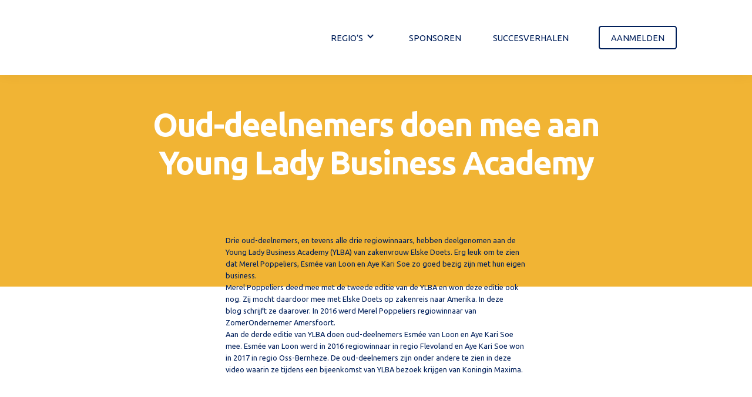

--- FILE ---
content_type: text/html; charset=UTF-8
request_url: https://www.zomerondernemer.nl/nieuws/oud-deelnemers-doen-mee-aan-young-lady-business-academy/
body_size: 11361
content:
<!DOCTYPE html>
<html data-wf-page="617be876635e52f95cc2c9a6" data-wf-site="617be876635e522c70c2c99a" lang="nl" lang="nl-NL"><head><meta charset="utf-8">
<meta content="width=device-width, initial-scale=1" name="viewport">
<script src="https://ajax.googleapis.com/ajax/libs/webfont/1.6.26/webfont.js" type="text/javascript"></script>
<script type="text/javascript">WebFont.load({
google: {
families: ["Ubuntu:300,300italic,400,400italic,500,500italic,700,700italic"]
}});</script>
<!-- [if lt IE 9]><script src="https://cdnjs.cloudflare.com/ajax/libs/html5shiv/3.7.3/html5shiv.min.js" type="text/javascript"></script><![endif] -->
<script type="text/javascript">!function(o,c){var n=c.documentElement,t=" w-mod-";n.className+=t+"js",("ontouchstart"in o||o.DocumentTouch&&c instanceof DocumentTouch)&&(n.className+=t+"touch")}(window,document);</script>
<link href="https://www.zomerondernemer.nl/wp-content/themes/zomerondernemer/assets/images/favicon.ico?v=1653297768" rel="shortcut icon" type="image/x-icon">
<link href="https://www.zomerondernemer.nl/wp-content/themes/zomerondernemer/assets/images/webclip.png?v=1653297768" rel="apple-touch-icon">
<style>
::selection {background: #000000; color: #FFFFFF; text-shadow: none;}
</style>
<!--
Google Tag Manager
-->
<script>(function(w,d,s,l,i){w[l]=w[l]||[];w[l].push({'gtm.start':
new Date().getTime(),event:'gtm.js'});var f=d.getElementsByTagName(s)[0],
j=d.createElement(s),dl=l!='dataLayer'?'&l='+l:'';j.async=true;j.src=
'https://www.googletagmanager.com/gtm.js?id='+i+dl;f.parentNode.insertBefore(j,f);
})(window,document,'script','dataLayer','GTM-MNQSDX5');</script>
<!--
End Google Tag Manager
--><title>Oud-deelnemers doen mee aan Young Lady Business Academy &#8211; ZomerOndernemer</title>
<meta name='robots' content='max-image-preview:large' />
	<style>img:is([sizes="auto" i], [sizes^="auto," i]) { contain-intrinsic-size: 3000px 1500px }</style>
		<!-- Pixel Cat Facebook Pixel Code -->
	<script>
	!function(f,b,e,v,n,t,s){if(f.fbq)return;n=f.fbq=function(){n.callMethod?
	n.callMethod.apply(n,arguments):n.queue.push(arguments)};if(!f._fbq)f._fbq=n;
	n.push=n;n.loaded=!0;n.version='2.0';n.queue=[];t=b.createElement(e);t.async=!0;
	t.src=v;s=b.getElementsByTagName(e)[0];s.parentNode.insertBefore(t,s)}(window,
	document,'script','https://connect.facebook.net/en_US/fbevents.js' );
	fbq( 'init', '502998197871904' );	</script>
	<!-- DO NOT MODIFY -->
	<!-- End Facebook Pixel Code -->
	
<!-- Google Tag Manager for WordPress by gtm4wp.com -->
<script data-cfasync="false" data-pagespeed-no-defer>
	var gtm4wp_datalayer_name = "dataLayer";
	var dataLayer = dataLayer || [];
</script>
<!-- End Google Tag Manager for WordPress by gtm4wp.com --><link rel="alternate" type="application/rss+xml" title="ZomerOndernemer &raquo; Oud-deelnemers doen mee aan Young Lady Business Academy reacties feed" href="https://www.zomerondernemer.nl/nieuws/oud-deelnemers-doen-mee-aan-young-lady-business-academy/feed/" />
<script>
window._wpemojiSettings = {"baseUrl":"https:\/\/s.w.org\/images\/core\/emoji\/15.0.3\/72x72\/","ext":".png","svgUrl":"https:\/\/s.w.org\/images\/core\/emoji\/15.0.3\/svg\/","svgExt":".svg","source":{"concatemoji":"https:\/\/www.zomerondernemer.nl\/wp-includes\/js\/wp-emoji-release.min.js?ver=6.7.4"}};
/*! This file is auto-generated */
!function(i,n){var o,s,e;function c(e){try{var t={supportTests:e,timestamp:(new Date).valueOf()};sessionStorage.setItem(o,JSON.stringify(t))}catch(e){}}function p(e,t,n){e.clearRect(0,0,e.canvas.width,e.canvas.height),e.fillText(t,0,0);var t=new Uint32Array(e.getImageData(0,0,e.canvas.width,e.canvas.height).data),r=(e.clearRect(0,0,e.canvas.width,e.canvas.height),e.fillText(n,0,0),new Uint32Array(e.getImageData(0,0,e.canvas.width,e.canvas.height).data));return t.every(function(e,t){return e===r[t]})}function u(e,t,n){switch(t){case"flag":return n(e,"\ud83c\udff3\ufe0f\u200d\u26a7\ufe0f","\ud83c\udff3\ufe0f\u200b\u26a7\ufe0f")?!1:!n(e,"\ud83c\uddfa\ud83c\uddf3","\ud83c\uddfa\u200b\ud83c\uddf3")&&!n(e,"\ud83c\udff4\udb40\udc67\udb40\udc62\udb40\udc65\udb40\udc6e\udb40\udc67\udb40\udc7f","\ud83c\udff4\u200b\udb40\udc67\u200b\udb40\udc62\u200b\udb40\udc65\u200b\udb40\udc6e\u200b\udb40\udc67\u200b\udb40\udc7f");case"emoji":return!n(e,"\ud83d\udc26\u200d\u2b1b","\ud83d\udc26\u200b\u2b1b")}return!1}function f(e,t,n){var r="undefined"!=typeof WorkerGlobalScope&&self instanceof WorkerGlobalScope?new OffscreenCanvas(300,150):i.createElement("canvas"),a=r.getContext("2d",{willReadFrequently:!0}),o=(a.textBaseline="top",a.font="600 32px Arial",{});return e.forEach(function(e){o[e]=t(a,e,n)}),o}function t(e){var t=i.createElement("script");t.src=e,t.defer=!0,i.head.appendChild(t)}"undefined"!=typeof Promise&&(o="wpEmojiSettingsSupports",s=["flag","emoji"],n.supports={everything:!0,everythingExceptFlag:!0},e=new Promise(function(e){i.addEventListener("DOMContentLoaded",e,{once:!0})}),new Promise(function(t){var n=function(){try{var e=JSON.parse(sessionStorage.getItem(o));if("object"==typeof e&&"number"==typeof e.timestamp&&(new Date).valueOf()<e.timestamp+604800&&"object"==typeof e.supportTests)return e.supportTests}catch(e){}return null}();if(!n){if("undefined"!=typeof Worker&&"undefined"!=typeof OffscreenCanvas&&"undefined"!=typeof URL&&URL.createObjectURL&&"undefined"!=typeof Blob)try{var e="postMessage("+f.toString()+"("+[JSON.stringify(s),u.toString(),p.toString()].join(",")+"));",r=new Blob([e],{type:"text/javascript"}),a=new Worker(URL.createObjectURL(r),{name:"wpTestEmojiSupports"});return void(a.onmessage=function(e){c(n=e.data),a.terminate(),t(n)})}catch(e){}c(n=f(s,u,p))}t(n)}).then(function(e){for(var t in e)n.supports[t]=e[t],n.supports.everything=n.supports.everything&&n.supports[t],"flag"!==t&&(n.supports.everythingExceptFlag=n.supports.everythingExceptFlag&&n.supports[t]);n.supports.everythingExceptFlag=n.supports.everythingExceptFlag&&!n.supports.flag,n.DOMReady=!1,n.readyCallback=function(){n.DOMReady=!0}}).then(function(){return e}).then(function(){var e;n.supports.everything||(n.readyCallback(),(e=n.source||{}).concatemoji?t(e.concatemoji):e.wpemoji&&e.twemoji&&(t(e.twemoji),t(e.wpemoji)))}))}((window,document),window._wpemojiSettings);
</script>

<link rel='stylesheet' id='normalize-css' href='https://www.zomerondernemer.nl/wp-content/themes/zomerondernemer/assets/css/normalize.css?ver=1653297768' media='all' />
<link rel='stylesheet' id='webflow-css' href='https://www.zomerondernemer.nl/wp-content/themes/zomerondernemer/assets/css/webflow.css?ver=1653297768' media='all' />
<link rel='stylesheet' id='zomerondernemerwebflow-css' href='https://www.zomerondernemer.nl/wp-content/themes/zomerondernemer/assets/css/zomerondernemer.webflow.css?ver=1653297768' media='all' />
<style id='wp-emoji-styles-inline-css'>

	img.wp-smiley, img.emoji {
		display: inline !important;
		border: none !important;
		box-shadow: none !important;
		height: 1em !important;
		width: 1em !important;
		margin: 0 0.07em !important;
		vertical-align: -0.1em !important;
		background: none !important;
		padding: 0 !important;
	}
</style>
<link rel='stylesheet' id='wp-block-library-css' href='https://www.zomerondernemer.nl/wp-includes/css/dist/block-library/style.min.css?ver=6.7.4' media='all' />
<style id='wp-block-library-theme-inline-css'>
.wp-block-audio :where(figcaption){color:#555;font-size:13px;text-align:center}.is-dark-theme .wp-block-audio :where(figcaption){color:#ffffffa6}.wp-block-audio{margin:0 0 1em}.wp-block-code{border:1px solid #ccc;border-radius:4px;font-family:Menlo,Consolas,monaco,monospace;padding:.8em 1em}.wp-block-embed :where(figcaption){color:#555;font-size:13px;text-align:center}.is-dark-theme .wp-block-embed :where(figcaption){color:#ffffffa6}.wp-block-embed{margin:0 0 1em}.blocks-gallery-caption{color:#555;font-size:13px;text-align:center}.is-dark-theme .blocks-gallery-caption{color:#ffffffa6}:root :where(.wp-block-image figcaption){color:#555;font-size:13px;text-align:center}.is-dark-theme :root :where(.wp-block-image figcaption){color:#ffffffa6}.wp-block-image{margin:0 0 1em}.wp-block-pullquote{border-bottom:4px solid;border-top:4px solid;color:currentColor;margin-bottom:1.75em}.wp-block-pullquote cite,.wp-block-pullquote footer,.wp-block-pullquote__citation{color:currentColor;font-size:.8125em;font-style:normal;text-transform:uppercase}.wp-block-quote{border-left:.25em solid;margin:0 0 1.75em;padding-left:1em}.wp-block-quote cite,.wp-block-quote footer{color:currentColor;font-size:.8125em;font-style:normal;position:relative}.wp-block-quote:where(.has-text-align-right){border-left:none;border-right:.25em solid;padding-left:0;padding-right:1em}.wp-block-quote:where(.has-text-align-center){border:none;padding-left:0}.wp-block-quote.is-large,.wp-block-quote.is-style-large,.wp-block-quote:where(.is-style-plain){border:none}.wp-block-search .wp-block-search__label{font-weight:700}.wp-block-search__button{border:1px solid #ccc;padding:.375em .625em}:where(.wp-block-group.has-background){padding:1.25em 2.375em}.wp-block-separator.has-css-opacity{opacity:.4}.wp-block-separator{border:none;border-bottom:2px solid;margin-left:auto;margin-right:auto}.wp-block-separator.has-alpha-channel-opacity{opacity:1}.wp-block-separator:not(.is-style-wide):not(.is-style-dots){width:100px}.wp-block-separator.has-background:not(.is-style-dots){border-bottom:none;height:1px}.wp-block-separator.has-background:not(.is-style-wide):not(.is-style-dots){height:2px}.wp-block-table{margin:0 0 1em}.wp-block-table td,.wp-block-table th{word-break:normal}.wp-block-table :where(figcaption){color:#555;font-size:13px;text-align:center}.is-dark-theme .wp-block-table :where(figcaption){color:#ffffffa6}.wp-block-video :where(figcaption){color:#555;font-size:13px;text-align:center}.is-dark-theme .wp-block-video :where(figcaption){color:#ffffffa6}.wp-block-video{margin:0 0 1em}:root :where(.wp-block-template-part.has-background){margin-bottom:0;margin-top:0;padding:1.25em 2.375em}
</style>
<link rel='stylesheet' id='me-spr-block-styles-css' href='https://www.zomerondernemer.nl/wp-content/plugins/simple-post-redirect//css/block-styles.min.css?ver=6.7.4' media='all' />
<style id='classic-theme-styles-inline-css'>
/*! This file is auto-generated */
.wp-block-button__link{color:#fff;background-color:#32373c;border-radius:9999px;box-shadow:none;text-decoration:none;padding:calc(.667em + 2px) calc(1.333em + 2px);font-size:1.125em}.wp-block-file__button{background:#32373c;color:#fff;text-decoration:none}
</style>
<style id='global-styles-inline-css'>
:root{--wp--preset--aspect-ratio--square: 1;--wp--preset--aspect-ratio--4-3: 4/3;--wp--preset--aspect-ratio--3-4: 3/4;--wp--preset--aspect-ratio--3-2: 3/2;--wp--preset--aspect-ratio--2-3: 2/3;--wp--preset--aspect-ratio--16-9: 16/9;--wp--preset--aspect-ratio--9-16: 9/16;--wp--preset--color--black: #000000;--wp--preset--color--cyan-bluish-gray: #abb8c3;--wp--preset--color--white: #ffffff;--wp--preset--color--pale-pink: #f78da7;--wp--preset--color--vivid-red: #cf2e2e;--wp--preset--color--luminous-vivid-orange: #ff6900;--wp--preset--color--luminous-vivid-amber: #fcb900;--wp--preset--color--light-green-cyan: #7bdcb5;--wp--preset--color--vivid-green-cyan: #00d084;--wp--preset--color--pale-cyan-blue: #8ed1fc;--wp--preset--color--vivid-cyan-blue: #0693e3;--wp--preset--color--vivid-purple: #9b51e0;--wp--preset--gradient--vivid-cyan-blue-to-vivid-purple: linear-gradient(135deg,rgba(6,147,227,1) 0%,rgb(155,81,224) 100%);--wp--preset--gradient--light-green-cyan-to-vivid-green-cyan: linear-gradient(135deg,rgb(122,220,180) 0%,rgb(0,208,130) 100%);--wp--preset--gradient--luminous-vivid-amber-to-luminous-vivid-orange: linear-gradient(135deg,rgba(252,185,0,1) 0%,rgba(255,105,0,1) 100%);--wp--preset--gradient--luminous-vivid-orange-to-vivid-red: linear-gradient(135deg,rgba(255,105,0,1) 0%,rgb(207,46,46) 100%);--wp--preset--gradient--very-light-gray-to-cyan-bluish-gray: linear-gradient(135deg,rgb(238,238,238) 0%,rgb(169,184,195) 100%);--wp--preset--gradient--cool-to-warm-spectrum: linear-gradient(135deg,rgb(74,234,220) 0%,rgb(151,120,209) 20%,rgb(207,42,186) 40%,rgb(238,44,130) 60%,rgb(251,105,98) 80%,rgb(254,248,76) 100%);--wp--preset--gradient--blush-light-purple: linear-gradient(135deg,rgb(255,206,236) 0%,rgb(152,150,240) 100%);--wp--preset--gradient--blush-bordeaux: linear-gradient(135deg,rgb(254,205,165) 0%,rgb(254,45,45) 50%,rgb(107,0,62) 100%);--wp--preset--gradient--luminous-dusk: linear-gradient(135deg,rgb(255,203,112) 0%,rgb(199,81,192) 50%,rgb(65,88,208) 100%);--wp--preset--gradient--pale-ocean: linear-gradient(135deg,rgb(255,245,203) 0%,rgb(182,227,212) 50%,rgb(51,167,181) 100%);--wp--preset--gradient--electric-grass: linear-gradient(135deg,rgb(202,248,128) 0%,rgb(113,206,126) 100%);--wp--preset--gradient--midnight: linear-gradient(135deg,rgb(2,3,129) 0%,rgb(40,116,252) 100%);--wp--preset--font-size--small: 13px;--wp--preset--font-size--medium: 20px;--wp--preset--font-size--large: 36px;--wp--preset--font-size--x-large: 42px;--wp--preset--spacing--20: 0.44rem;--wp--preset--spacing--30: 0.67rem;--wp--preset--spacing--40: 1rem;--wp--preset--spacing--50: 1.5rem;--wp--preset--spacing--60: 2.25rem;--wp--preset--spacing--70: 3.38rem;--wp--preset--spacing--80: 5.06rem;--wp--preset--shadow--natural: 6px 6px 9px rgba(0, 0, 0, 0.2);--wp--preset--shadow--deep: 12px 12px 50px rgba(0, 0, 0, 0.4);--wp--preset--shadow--sharp: 6px 6px 0px rgba(0, 0, 0, 0.2);--wp--preset--shadow--outlined: 6px 6px 0px -3px rgba(255, 255, 255, 1), 6px 6px rgba(0, 0, 0, 1);--wp--preset--shadow--crisp: 6px 6px 0px rgba(0, 0, 0, 1);}:where(.is-layout-flex){gap: 0.5em;}:where(.is-layout-grid){gap: 0.5em;}body .is-layout-flex{display: flex;}.is-layout-flex{flex-wrap: wrap;align-items: center;}.is-layout-flex > :is(*, div){margin: 0;}body .is-layout-grid{display: grid;}.is-layout-grid > :is(*, div){margin: 0;}:where(.wp-block-columns.is-layout-flex){gap: 2em;}:where(.wp-block-columns.is-layout-grid){gap: 2em;}:where(.wp-block-post-template.is-layout-flex){gap: 1.25em;}:where(.wp-block-post-template.is-layout-grid){gap: 1.25em;}.has-black-color{color: var(--wp--preset--color--black) !important;}.has-cyan-bluish-gray-color{color: var(--wp--preset--color--cyan-bluish-gray) !important;}.has-white-color{color: var(--wp--preset--color--white) !important;}.has-pale-pink-color{color: var(--wp--preset--color--pale-pink) !important;}.has-vivid-red-color{color: var(--wp--preset--color--vivid-red) !important;}.has-luminous-vivid-orange-color{color: var(--wp--preset--color--luminous-vivid-orange) !important;}.has-luminous-vivid-amber-color{color: var(--wp--preset--color--luminous-vivid-amber) !important;}.has-light-green-cyan-color{color: var(--wp--preset--color--light-green-cyan) !important;}.has-vivid-green-cyan-color{color: var(--wp--preset--color--vivid-green-cyan) !important;}.has-pale-cyan-blue-color{color: var(--wp--preset--color--pale-cyan-blue) !important;}.has-vivid-cyan-blue-color{color: var(--wp--preset--color--vivid-cyan-blue) !important;}.has-vivid-purple-color{color: var(--wp--preset--color--vivid-purple) !important;}.has-black-background-color{background-color: var(--wp--preset--color--black) !important;}.has-cyan-bluish-gray-background-color{background-color: var(--wp--preset--color--cyan-bluish-gray) !important;}.has-white-background-color{background-color: var(--wp--preset--color--white) !important;}.has-pale-pink-background-color{background-color: var(--wp--preset--color--pale-pink) !important;}.has-vivid-red-background-color{background-color: var(--wp--preset--color--vivid-red) !important;}.has-luminous-vivid-orange-background-color{background-color: var(--wp--preset--color--luminous-vivid-orange) !important;}.has-luminous-vivid-amber-background-color{background-color: var(--wp--preset--color--luminous-vivid-amber) !important;}.has-light-green-cyan-background-color{background-color: var(--wp--preset--color--light-green-cyan) !important;}.has-vivid-green-cyan-background-color{background-color: var(--wp--preset--color--vivid-green-cyan) !important;}.has-pale-cyan-blue-background-color{background-color: var(--wp--preset--color--pale-cyan-blue) !important;}.has-vivid-cyan-blue-background-color{background-color: var(--wp--preset--color--vivid-cyan-blue) !important;}.has-vivid-purple-background-color{background-color: var(--wp--preset--color--vivid-purple) !important;}.has-black-border-color{border-color: var(--wp--preset--color--black) !important;}.has-cyan-bluish-gray-border-color{border-color: var(--wp--preset--color--cyan-bluish-gray) !important;}.has-white-border-color{border-color: var(--wp--preset--color--white) !important;}.has-pale-pink-border-color{border-color: var(--wp--preset--color--pale-pink) !important;}.has-vivid-red-border-color{border-color: var(--wp--preset--color--vivid-red) !important;}.has-luminous-vivid-orange-border-color{border-color: var(--wp--preset--color--luminous-vivid-orange) !important;}.has-luminous-vivid-amber-border-color{border-color: var(--wp--preset--color--luminous-vivid-amber) !important;}.has-light-green-cyan-border-color{border-color: var(--wp--preset--color--light-green-cyan) !important;}.has-vivid-green-cyan-border-color{border-color: var(--wp--preset--color--vivid-green-cyan) !important;}.has-pale-cyan-blue-border-color{border-color: var(--wp--preset--color--pale-cyan-blue) !important;}.has-vivid-cyan-blue-border-color{border-color: var(--wp--preset--color--vivid-cyan-blue) !important;}.has-vivid-purple-border-color{border-color: var(--wp--preset--color--vivid-purple) !important;}.has-vivid-cyan-blue-to-vivid-purple-gradient-background{background: var(--wp--preset--gradient--vivid-cyan-blue-to-vivid-purple) !important;}.has-light-green-cyan-to-vivid-green-cyan-gradient-background{background: var(--wp--preset--gradient--light-green-cyan-to-vivid-green-cyan) !important;}.has-luminous-vivid-amber-to-luminous-vivid-orange-gradient-background{background: var(--wp--preset--gradient--luminous-vivid-amber-to-luminous-vivid-orange) !important;}.has-luminous-vivid-orange-to-vivid-red-gradient-background{background: var(--wp--preset--gradient--luminous-vivid-orange-to-vivid-red) !important;}.has-very-light-gray-to-cyan-bluish-gray-gradient-background{background: var(--wp--preset--gradient--very-light-gray-to-cyan-bluish-gray) !important;}.has-cool-to-warm-spectrum-gradient-background{background: var(--wp--preset--gradient--cool-to-warm-spectrum) !important;}.has-blush-light-purple-gradient-background{background: var(--wp--preset--gradient--blush-light-purple) !important;}.has-blush-bordeaux-gradient-background{background: var(--wp--preset--gradient--blush-bordeaux) !important;}.has-luminous-dusk-gradient-background{background: var(--wp--preset--gradient--luminous-dusk) !important;}.has-pale-ocean-gradient-background{background: var(--wp--preset--gradient--pale-ocean) !important;}.has-electric-grass-gradient-background{background: var(--wp--preset--gradient--electric-grass) !important;}.has-midnight-gradient-background{background: var(--wp--preset--gradient--midnight) !important;}.has-small-font-size{font-size: var(--wp--preset--font-size--small) !important;}.has-medium-font-size{font-size: var(--wp--preset--font-size--medium) !important;}.has-large-font-size{font-size: var(--wp--preset--font-size--large) !important;}.has-x-large-font-size{font-size: var(--wp--preset--font-size--x-large) !important;}
:where(.wp-block-post-template.is-layout-flex){gap: 1.25em;}:where(.wp-block-post-template.is-layout-grid){gap: 1.25em;}
:where(.wp-block-columns.is-layout-flex){gap: 2em;}:where(.wp-block-columns.is-layout-grid){gap: 2em;}
:root :where(.wp-block-pullquote){font-size: 1.5em;line-height: 1.6;}
</style>
<link rel='stylesheet' id='udesly-common-css' href='https://www.zomerondernemer.nl/wp-content/plugins/udesly-wp-app/assets/frontend/css/common.css?ver=3.0.0@beta49' media='all' />
<script src="https://www.zomerondernemer.nl/wp-includes/js/jquery/jquery.min.js?ver=3.7.1" id="jquery-core-js"></script>
<script src="https://www.zomerondernemer.nl/wp-includes/js/jquery/jquery-migrate.min.js?ver=3.4.1" id="jquery-migrate-js"></script>
<link rel="https://api.w.org/" href="https://www.zomerondernemer.nl/wp-json/" /><link rel="alternate" title="JSON" type="application/json" href="https://www.zomerondernemer.nl/wp-json/wp/v2/post-type/nieuws/324" /><link rel="EditURI" type="application/rsd+xml" title="RSD" href="https://www.zomerondernemer.nl/xmlrpc.php?rsd" />
<meta name="generator" content="WordPress 6.7.4" />
<link rel="canonical" href="https://www.zomerondernemer.nl/nieuws/oud-deelnemers-doen-mee-aan-young-lady-business-academy/" />
<link rel='shortlink' href='https://www.zomerondernemer.nl/?p=324' />
<link rel="alternate" title="oEmbed (JSON)" type="application/json+oembed" href="https://www.zomerondernemer.nl/wp-json/oembed/1.0/embed?url=https%3A%2F%2Fwww.zomerondernemer.nl%2Fnieuws%2Foud-deelnemers-doen-mee-aan-young-lady-business-academy%2F" />
<link rel="alternate" title="oEmbed (XML)" type="text/xml+oembed" href="https://www.zomerondernemer.nl/wp-json/oembed/1.0/embed?url=https%3A%2F%2Fwww.zomerondernemer.nl%2Fnieuws%2Foud-deelnemers-doen-mee-aan-young-lady-business-academy%2F&#038;format=xml" />
<script async src="https://www.googletagmanager.com/gtag/js?id=10842098444" type="text/javascript"></script><script type="text/javascript">window.dataLayer = window.dataLayer || [];function gtag(){dataLayer.push(arguments);}gtag('js', new Date());<!-- Global site tag (gtag.js) - Google Ads: 10842098444 -->


  window.dataLayer = window.dataLayer || [];
  function gtag(){dataLayer.push(arguments);}
  gtag('js', new Date());

  gtag('config', 'AW-10842098444');

</script>
<!-- Google Tag Manager for WordPress by gtm4wp.com -->
<!-- GTM Container placement set to footer -->
<script data-cfasync="false" data-pagespeed-no-defer type="text/javascript">
</script>
<!-- End Google Tag Manager for WordPress by gtm4wp.com --><link rel="apple-touch-icon" sizes="180x180" href="/wp-content/uploads/fbrfg/apple-touch-icon.png">
<link rel="icon" type="image/png" sizes="32x32" href="/wp-content/uploads/fbrfg/favicon-32x32.png">
<link rel="icon" type="image/png" sizes="16x16" href="/wp-content/uploads/fbrfg/favicon-16x16.png">
<link rel="manifest" href="/wp-content/uploads/fbrfg/site.webmanifest">
<link rel="mask-icon" href="/wp-content/uploads/fbrfg/safari-pinned-tab.svg" color="#5bbad5">
<link rel="shortcut icon" href="/wp-content/uploads/fbrfg/favicon.ico">
<meta name="msapplication-TileColor" content="#da532c">
<meta name="msapplication-config" content="/wp-content/uploads/fbrfg/browserconfig.xml">
<meta name="theme-color" content="#ffffff"><link rel="icon" href="https://www.zomerondernemer.nl/wp-content/uploads/2022/06/cropped-logo-ZO-voor-Facebook-32x32.jpg" sizes="32x32" />
<link rel="icon" href="https://www.zomerondernemer.nl/wp-content/uploads/2022/06/cropped-logo-ZO-voor-Facebook-192x192.jpg" sizes="192x192" />
<link rel="apple-touch-icon" href="https://www.zomerondernemer.nl/wp-content/uploads/2022/06/cropped-logo-ZO-voor-Facebook-180x180.jpg" />
<meta name="msapplication-TileImage" content="https://www.zomerondernemer.nl/wp-content/uploads/2022/06/cropped-logo-ZO-voor-Facebook-270x270.jpg" />
</head>
<body data-rsssl=1 class="nieuws-template-default single single-nieuws postid-324 wp-custom-logo wp-embed-responsive">
     
  <div class="global" sym="true">
    <div class="html w-embed w-iframe">
      <!--  Google Tag Manager (noscript)  -->
      <noscript><iframe src="https://www.googletagmanager.com/ns.html?id=GTM-MNQSDX5" height="0" width="0" style="display:none;visibility:hidden" data-iframe="i-ce2515c"></iframe></noscript>
      <!--  End Google Tag Manager (noscript)  -->
      <style>
@media only screen and (min-width: 1400px) {
     body {font-size: 14px;}
}
</style>
      <style>
/* Snippet gets rid of top margin on first element in any rich text*/
.w-richtext>:first-child {
	margin-top: 0;
}
/* Snippet gets rid of bottom margin on last element in any rich text*/
.w-richtext>:last-child, .w-richtext ol li:last-child, .w-richtext ul li:last-child {
	margin-bottom: 0;
}
/* Snippet prevents all click and hover interaction with an element */
.clickable-off {
	pointer-events: none;
}
/* Snippet enables all click and hover interaction with an element */
.clickable-on{
  pointer-events: auto;
}
/* Snippet enables you to add class of div-square which creates and maintains a 1:1 dimension of a div.*/
.div-square::after {
	content: "";
	display: block;
	padding-bottom: 100%;
}
/*Hide focus outline for main content element*/
main:focus-visible {
	outline: -webkit-focus-ring-color auto 0px;
}
/* Make sure containers never lose their center alignment*/
.container-medium, .container-small, .container-large {
	margin-right: auto !important;
	margin-left: auto !important;
}
/*Reset buttons, and links styles*/
a {
	color: inherit;
	text-decoration: inherit;
	font-size: inherit;
}
/*Apply "..." after 3 lines of text */
.text-style-3lines {
	display: -webkit-box;
	overflow: hidden;
	-webkit-line-clamp: 3 !important;
	-webkit-box-orient: vertical;
}
/*Apply "..." after 2 lines of text */
.text-style-2lines {
	display: -webkit-box;
	overflow: hidden;
	-webkit-line-clamp: 2 !important;
	-webkit-box-orient: vertical;
}
.dropdown_link.w–-current {
color: #ffffff; !important;
}
</style>
    </div>
  </div>
   <div class="page-wrapper">
    <nav class="nav_comp" sym="true">
      <div class="page-padding">
        <div class="container">
          <div class="grid is--menu-grid">
            <a href="/" aria-current="page" class="grid-item is--brand-link w-inline-block" data-link="a2f"><img src="https://www.zomerondernemer.nl/wp-content/themes/zomerondernemer/assets/images/zomerondernemer-logo-1.svg" loading="lazy" alt="" class="nav_logo" data-img="in6664b82a" srcset=""></a>
            <div class="grid-item is--nav-menu">              <div data-hover="" data-delay="0" class="nav_dropdown w-dropdown">
                <div class="nav_link is--dropdown w-dropdown-toggle">
                  <div class="dropdown-icon w-icon-dropdown-toggle"></div>
                  <div>Regio’s</div>
                </div>
                <nav class="nav_dropdown-list w-dropdown-list">
                  <a href="https://www.zomerondernemer.nl/regio/groningen/" class="dropdown_link w-dropdown-link">Groningen</a><a href="https://www.zomerondernemer.nl/regio/assen/" class="dropdown_link w-dropdown-link">Assen</a><a href="https://www.zomerondernemer.nl/regio/den-haag/" class="dropdown_link w-dropdown-link">Den Haag</a><a href="https://www.zomerondernemer.nl/regio/flevoland/" class="dropdown_link w-dropdown-link">Almere</a><a href="https://www.zomerondernemer.nl/regio/midden-limburg/" class="dropdown_link w-dropdown-link">Keyport/Midden-Limburg</a><a href="https://www.zomerondernemer.nl/regio/harderwijk/" class="dropdown_link w-dropdown-link">Harderwijk</a><a href="https://www.zomerondernemer.nl/regio/rijk-van-nijmegen-2/" class="dropdown_link w-dropdown-link">Rijk van Nijmegen</a><a href="https://www.zomerondernemer.nl/regio/twente/" class="dropdown_link w-dropdown-link">Twente</a><a href="https://www.zomerondernemer.nl/regio/stedendriehoek/" class="dropdown_link w-dropdown-link">Stedendriehoek</a><a href="https://www.zomerondernemer.nl/regio/food-valley/" class="dropdown_link w-dropdown-link">Food Valley</a><a href="https://www.zomerondernemer.nl/regio/nieuwkoop/" class="dropdown_link w-dropdown-link">Nieuwkoop</a><a href="https://www.zomerondernemer.nl/regio/fruitdelta/" class="dropdown_link w-dropdown-link">Fruitdelta</a><a href="https://www.zomerondernemer.nl/regio/eemsdelta/" class="dropdown_link w-dropdown-link">Eemsdelta</a>                  
                </nav>
              </div>                                                      <a href="https://www.zomerondernemer.nl/sponsor/" class="nav_link">Sponsoren</a>                                        <a href="https://www.zomerondernemer.nl/succesverhalen/" class="nav_link">Succesverhalen</a>            </div>
            <div class="grid-item is--mobile-menu-button">
              <div data-w-id="145137a8-e5ea-70b9-e3a3-a2257e9f78fa" data-is-ix2-target="1" class="hambuger-lottie" data-animation-type="lottie" data-src="https://www.zomerondernemer.nl/wp-content/themes/zomerondernemer/assets/documents/8161-hamburger-menu-animation.json?v=1653297768" data-loop="0" data-direction="1" data-autoplay="0" data-renderer="svg" data-default-duration="1.5" data-duration="0" data-ix2-initial-state="0"></div>
            </div>
            <div class="grid-item is--aanmelden">
              <a href="https://www.zomerondernemer.nl/aanmelden" class="nav_link is--nav-button" data-text="t4efa387" data-link="a4efa387">aanmelden</a>
            </div>
          </div>
          <div class="grid is--mobile-menu">
            <div class="grid-item is--nav-menu is--nav-mobile">                            <div data-hover="" data-delay="0" class="nav_dropdown w-dropdown">
                <div class="nav_link is--dropdown w-dropdown-toggle">
                  <div class="dropdown-icon w-icon-dropdown-toggle"></div>
                  <div>Regio’s</div>
                </div>
                <nav class="nav_dropdown-list w-dropdown-list">
                  <a href="https://www.zomerondernemer.nl/regio/groningen/" class="dropdown_link w-dropdown-link">Groningen</a><a href="https://www.zomerondernemer.nl/regio/assen/" class="dropdown_link w-dropdown-link">Assen</a><a href="https://www.zomerondernemer.nl/regio/den-haag/" class="dropdown_link w-dropdown-link">Den Haag</a><a href="https://www.zomerondernemer.nl/regio/flevoland/" class="dropdown_link w-dropdown-link">Almere</a><a href="https://www.zomerondernemer.nl/regio/midden-limburg/" class="dropdown_link w-dropdown-link">Keyport/Midden-Limburg</a><a href="https://www.zomerondernemer.nl/regio/harderwijk/" class="dropdown_link w-dropdown-link">Harderwijk</a><a href="https://www.zomerondernemer.nl/regio/rijk-van-nijmegen-2/" class="dropdown_link w-dropdown-link">Rijk van Nijmegen</a><a href="https://www.zomerondernemer.nl/regio/twente/" class="dropdown_link w-dropdown-link">Twente</a><a href="https://www.zomerondernemer.nl/regio/stedendriehoek/" class="dropdown_link w-dropdown-link">Stedendriehoek</a><a href="https://www.zomerondernemer.nl/regio/food-valley/" class="dropdown_link w-dropdown-link">Food Valley</a><a href="https://www.zomerondernemer.nl/regio/nieuwkoop/" class="dropdown_link w-dropdown-link">Nieuwkoop</a><a href="https://www.zomerondernemer.nl/regio/fruitdelta/" class="dropdown_link w-dropdown-link">Fruitdelta</a><a href="https://www.zomerondernemer.nl/regio/eemsdelta/" class="dropdown_link w-dropdown-link">Eemsdelta</a>                </nav>
              </div>                          <a href="https://www.zomerondernemer.nl/sponsor/" class="nav_link">Sponsoren</a>                                        <a href="https://www.zomerondernemer.nl/succesverhalen/" class="nav_link">Succesverhalen</a>                          </div>
            <div class="grid-item is--aanmelden is--aanmelden-mobile">
              <a href="https://www.zomerondernemer.nl/aanmelden" class="nav_link is--nav-button" data-text="t4efa387" data-link="a4efa387">aanmelden</a>
            </div>
          </div>
        </div>
      </div>
    </nav>
     <main class="main-wrapper is--flow-background-top">
      <section class="section-artikel-header">
        <div class="page-padding">
          <div class="container">
            <div class="grid">
              <div class="grid-item is--heading-title-grid-item margin-bottom-medium">
                <div class="next-artikel-button-2 is--reverse-artikel-button"><img src="https://www.zomerondernemer.nl/wp-content/themes/zomerondernemer/assets/images/arrow.svg" loading="lazy" alt="" class="arrow" data-img="i3bb2025" srcset=""></div>
                <a href="#" class="next-artikel-button-2 is--mobile-next w-inline-block" data-link="a23"><img src="https://www.zomerondernemer.nl/wp-content/themes/zomerondernemer/assets/images/arrow.svg" loading="lazy" alt="" class="arrow" data-img="i3bb2025" srcset=""></a>
                <h1 class="is--artikel-heading text-align-center">Oud-deelnemers doen mee aan Young Lady Business Academy</h1>
                <div class="next-artikel-button-2 is--desktop-next"><img src="https://www.zomerondernemer.nl/wp-content/themes/zomerondernemer/assets/images/arrow.svg" loading="lazy" alt="" class="arrow" data-img="i3bb2025" srcset=""></div>
              </div>
              <div class="grid-item"></div>
            </div>
          </div>
        </div>
      </section>
      <section class="section-artikel-content">
        <div class="page-padding">
          <div class="container is--artikel-container">
            <div class="grid is--artikel-grid">
              <div class="grid-item is--artikel-rich-content"><img src="https://www.zomerondernemer.nl/wp-content/uploads/2021/11/oud-deelnemers-doen-mee.png" loading="lazy" alt="" class="artikel-image" srcset="https://www.zomerondernemer.nl/wp-content/uploads/2021/11/oud-deelnemers-doen-mee-300x169.png 300w, https://www.zomerondernemer.nl/wp-content/uploads/2021/11/oud-deelnemers-doen-mee.png 750w">
                <div class="artikel_rich-text w-richtext"><p>Drie oud-deelnemers, en tevens alle drie regiowinnaars, hebben deelgenomen aan de Young Lady Business Academy (YLBA) van zakenvrouw Elske Doets. Erg leuk om te zien dat Merel Poppeliers, Esmée van Loon en Aye Kari Soe zo goed bezig zijn met hun eigen business.</p>
<p>Merel Poppeliers deed mee met de tweede editie van de YLBA en won deze editie ook nog. Zij mocht daardoor mee met Elske Doets op zakenreis naar Amerika. In <a href="https://www.elskedoets.nl/nieuws/1726/">deze blog</a>&nbsp;schrijft ze daarover. In 2016 werd Merel Poppeliers regiowinnaar van ZomerOndernemer Amersfoort.</p>
<p>Aan de derde editie van YLBA doen oud-deelnemers Esmée van Loon en Aye Kari Soe mee. Esmée van Loon werd in 2016 regiowinnaar in regio Flevoland en Aye Kari Soe won in 2017 in regio Oss-Bernheze. De oud-deelnemers zijn onder andere te zien in <a href="https://vimeo.com/280352239">deze video</a> waarin ze tijdens een bijeenkomst van YLBA bezoek krijgen van Koningin Maxima.</p>
<p><img fetchpriority="high" decoding="async" class="alignnone size-full wp-image-1874" src="https://www.zomerondernemer.nl/wp-content/uploads/2018/07/YLBA2900.png" alt="" width="900" height="506"></p>
</div>
              </div>
              <div class="grid-item is--success-verhalen-cms">
                <h1 class="margin-bottom-small" data-text="t497cfbe2">Meer nieuws</h1>
                <div class="w-dyn-list" udy-collection="nieuws">
                  <div role="list" class="artikel-lijst_comp w-dyn-items">
                    <div role="listitem" class="artikel-card shadow w-dyn-item">
                      <a href="https://www.zomerondernemer.nl/nieuws/romy-changemaker-van-de-maand/" class="artikel_link w-inline-block"><img src="https://www.zomerondernemer.nl/wp-content/uploads/2021/11/DSC03527-1-scaled-1.jpeg" loading="lazy" alt="" class="artikel-card_image" srcset="https://www.zomerondernemer.nl/wp-content/uploads/2021/11/DSC03527-1-scaled-1-201x300.jpeg 201w, https://www.zomerondernemer.nl/wp-content/uploads/2021/11/DSC03527-1-scaled-1-687x1024.jpeg 687w, https://www.zomerondernemer.nl/wp-content/uploads/2021/11/DSC03527-1-scaled-1-768x1145.jpeg 768w, https://www.zomerondernemer.nl/wp-content/uploads/2021/11/DSC03527-1-scaled-1-1030x1536.jpeg 1030w, https://www.zomerondernemer.nl/wp-content/uploads/2021/11/DSC03527-1-scaled-1-1374x2048.jpeg 1374w, https://www.zomerondernemer.nl/wp-content/uploads/2021/11/DSC03527-1-scaled-1.jpeg 1717w">
                        <div class="artikel_text-wrapper">
                          <div class="artikel_info-wrapper">
                            <h3>Romy changemaker van de maand</h3>
                            <div class="margin-top-small text-weight-medium text-style-3lines"><p>Romy Migo deed afgelopen zomer mee aan ZomerOndernemer Utrecht. Ze was toen 19 jaar oud en startte haar platform jouwpsychischeklachten.nl en won hiermee de landelijke prijs voor ‘Meest innovatieve idee’. Romy heeft in haar leven veel meegemaakt en droomde er als klein meisje al van om een eigen bedrijf te starten. Na een advertentie in [&hellip;]</p>
</div>
                          </div>
                          <div class="artikel-card_read-more">
                            <h4 class="text-color-blue text-style-link">Verder lezen</h4>
                            <div class="succes_button-arrow is--blue-arrow"><img src="https://www.zomerondernemer.nl/wp-content/themes/zomerondernemer/assets/images/arrow-blue.svg" loading="lazy" alt="" class="arrow is--blue-arrow" data-img="in7a50c552" srcset=""></div>
                          </div>
                        </div>
                      </a>
                    </div><div role="listitem" class="artikel-card shadow w-dyn-item">
                      <a href="https://www.zomerondernemer.nl/nieuws/simon-filius-wint-zomerondernemer-ijsseldelta-2020/" class="artikel_link w-inline-block"><img src="https://www.zomerondernemer.nl/wp-content/uploads/2021/11/126_9916-750x500-1.jpg" loading="lazy" alt="" class="artikel-card_image" srcset="https://www.zomerondernemer.nl/wp-content/uploads/2021/11/126_9916-750x500-1-300x200.jpg 300w, https://www.zomerondernemer.nl/wp-content/uploads/2021/11/126_9916-750x500-1.jpg 750w">
                        <div class="artikel_text-wrapper">
                          <div class="artikel_info-wrapper">
                            <h3>Simon Filius wint ZomerOndernemer IJsseldelta 2020</h3>
                            <div class="margin-top-small text-weight-medium text-style-3lines"><p>Simon Filius (19) uit Zalk werd afgelopen donderdag met zijn bedrijf Perfect Pallet&nbsp;dé winnaar van ZomerOndernemer IJsseldelta. Het bedrijf dat Simon onlangs is gestart is maakt pallet meubels op bestelling.&nbsp;Door zijn overwinning mag hij regio IJsseldelta vertegenwoordigen tijdens de landelijke finale. Simon is één van de jongeren tussen de 15 en 24 jaar uit Zwolle [&hellip;]</p>
</div>
                          </div>
                          <div class="artikel-card_read-more">
                            <h4 class="text-color-blue text-style-link">Verder lezen</h4>
                            <div class="succes_button-arrow is--blue-arrow"><img src="https://www.zomerondernemer.nl/wp-content/themes/zomerondernemer/assets/images/arrow-blue.svg" loading="lazy" alt="" class="arrow is--blue-arrow" data-img="in7a50c552" srcset=""></div>
                          </div>
                        </div>
                      </a>
                    </div><div role="listitem" class="artikel-card shadow w-dyn-item">
                      <a href="https://www.zomerondernemer.nl/nieuws/deze-jonge-ondernemers-starten-hun-eigen-bedrijf-dankzij-project-zomerondernemer/" class="artikel_link w-inline-block"><img src="https://www.zomerondernemer.nl/wp-content/uploads/2021/11/image.png" loading="lazy" alt="" class="artikel-card_image" srcset="https://www.zomerondernemer.nl/wp-content/uploads/2021/11/image-300x212.png 300w, https://www.zomerondernemer.nl/wp-content/uploads/2021/11/image.png 694w">
                        <div class="artikel_text-wrapper">
                          <div class="artikel_info-wrapper">
                            <h3>Deze jonge ondernemers starten hun eigen bedrijf dankzij project ZomerOndernemer</h3>
                            <div class="margin-top-small text-weight-medium text-style-3lines"><p>Via het project ZomerOndernemer krijgen 24 jonge, Drechtstedelijke ondernemers deze zomer de kans hun droom waar te maken om een eigen bedrijf te starten. Deze krant nam een kijkje bij de terugkomdag in Sliedrecht.</p>
</div>
                          </div>
                          <div class="artikel-card_read-more">
                            <h4 class="text-color-blue text-style-link">Verder lezen</h4>
                            <div class="succes_button-arrow is--blue-arrow"><img src="https://www.zomerondernemer.nl/wp-content/themes/zomerondernemer/assets/images/arrow-blue.svg" loading="lazy" alt="" class="arrow is--blue-arrow" data-img="in7a50c552" srcset=""></div>
                          </div>
                        </div>
                      </a>
                    </div>                  </div>
                                  </div>
               </div>
            </div>
          </div>
        </div>
      </section>
    </main>
    <div class="footer_comp" sym="true">
      <div class="page-padding">
        <div class="container">
          <div class="grid">
            <div class="grid-item is--footer_logo-info"><img src="https://www.zomerondernemer.nl/wp-content/themes/zomerondernemer/assets/images/zomerondernemer-logo.svg" loading="lazy" alt="" class="footer_logo-img" data-img="i10f2b332" srcset="">
              <div class="footer_info-text" data-text="t7355d1c0">Rondweg 11S </div>
              <div class="footer_info-text" data-text="tn2ee4e3e9">8091 XA Wezep </div>
              <div class="footer_info-text" data-text="t2b00fb1f">KVK nummer: 54446716</div>
            </div>
            <div class="grid-item is--footer_menu">
              <h4 class="footer_menu-title" data-text="t225cae">INFO</h4>
              <a href="https://www.zomerondernemer.nl/sponsor/" class="footer_menu-link">Sponsoren</a><a href="https://www.zomerondernemer.nl/succesverhalen/" class="footer_menu-link">Succesverhalen</a><a href="https://www.zomerondernemer.nl/success-verhalen/" class="footer_menu-link">Nieuws</a><a href="https://www.zomerondernemer.nl/contact/" class="footer_menu-link">Contact</a><a href="https://online.zomerondernemer.nl/" class="footer_menu-link">Login deelnemers</a><a href="https://www.zomerondernemer.nl/algemene-voorwaarden/" class="footer_menu-link">Algemene voorwaarden</a><a href="https://www.zomerondernemer.nl/klachtenprocedure/" class="footer_menu-link">Klachtenprocedure</a>            </div>
            <div class="grid-item is--footer_menu">
              <h4 class="footer_menu-title" data-text="tn5c0ab8ba">Regio's</h4>
              <a href="https://www.zomerondernemer.nl/regio/groningen/" class="footer_menu-link">Groningen</a><a href="https://www.zomerondernemer.nl/regio/den-haag/" class="footer_menu-link">Den Haag</a><a href="https://www.zomerondernemer.nl/regio/assen/" class="footer_menu-link">Assen</a><a href="https://www.zomerondernemer.nl/regio/flevoland/" class="footer_menu-link">Almere</a><a href="https://www.zomerondernemer.nl/regio/midden-limburg/" class="footer_menu-link">Keyport/Midden-Limburg</a><a href="https://www.zomerondernemer.nl/regio/harderwijk/" class="footer_menu-link">Harderwijk</a><a href="https://www.zomerondernemer.nl/regio/rijk-van-nijmegen-2/" class="footer_menu-link">Rijk van Nijmegen</a><a href="https://www.zomerondernemer.nl/regio/stedendriehoek/" class="footer_menu-link">Stedendriehoek</a><a href="https://www.zomerondernemer.nl/regio/twente/" class="footer_menu-link">Twente</a><a href="https://www.zomerondernemer.nl/regio/food-valley/" class="footer_menu-link">Food Valley</a><a href="https://www.zomerondernemer.nl/regio/nieuwkoop/" class="footer_menu-link">Nieuwkoop</a><a href="https://www.zomerondernemer.nl/regio/fruitdelta/" class="footer_menu-link">Fruitdelta</a><a href="https://www.zomerondernemer.nl/regio/eemsdelta/" class="footer_menu-link">Eemsdelta</a>            </div>
            <div class="grid-item is--footer_info">
              <h4 class="footer_menu-title" data-text="tn570eddaa">ZOMERondernemer</h4>
              <p class="footer_info-text" data-textarea="ta565533ab">ZomerOndernemer vindt dit jaar voor de 14e keer plaats in Nederland en wordt georganiseerd door <a href="https://stichtingtne.nl/">Stichting The New Entrepreneur</a>. Het project heeft als doel om jongeren kennis te laten maken met het ondernemerschap. In 2015 heeft ZomerOndernemer de Nederlandse en Europese finale gewonnen van de Europese Awards voor ondernemerschapsbevordering!<br></p>
              <div class="social-icon-wrapper">
                <a href="https://www.instagram.com/zomerondernemer/" target="_blank" class="w-inline-block" data-link="a-661325b7"><img src="https://www.zomerondernemer.nl/wp-content/themes/zomerondernemer/assets/images/instagram.svg" loading="lazy" alt="" class="social-icon" data-img="i2dcab44e" srcset=""></a>
                <a href="https://www.facebook.com/zomerondernemer/" target="_blank" class="w-inline-block" data-link="a769b7669"><img src="https://www.zomerondernemer.nl/wp-content/themes/zomerondernemer/assets/images/facebook.svg" loading="lazy" alt="" class="social-icon" data-img="i36c5e456" srcset=""></a>
                <a href="https://twitter.com/zomerondernemer" target="_blank" class="w-inline-block" data-link="a-5fbcee42"><img src="https://www.zomerondernemer.nl/wp-content/themes/zomerondernemer/assets/images/twitter.svg" loading="lazy" alt="" class="social-icon" data-img="i63d3600f" srcset=""></a>
                <a href="https://nl.linkedin.com/company/zomerondernemer" target="_blank" class="w-inline-block" data-link="a-7d1bde19"><img src="https://www.zomerondernemer.nl/wp-content/themes/zomerondernemer/assets/images/linkedin.svg" loading="lazy" alt="" class="social-icon" data-img="in137c0172" srcset=""></a>
                <a href="https://www.youtube.com/channel/UCCeS_LLdYa1ayXgUVhOTF0A" target="_blank" class="w-inline-block" data-link="a45a5a3be"><img src="https://www.zomerondernemer.nl/wp-content/themes/zomerondernemer/assets/images/youtube.svg" loading="lazy" alt="" class="social-icon" data-img="in33baf741" srcset=""></a>
              </div>
            </div>
          </div>
        </div>
      </div>
      <div class="footer_copyright-bar">
        <div class="text-align-center text-size-small" data-text="tn5cdf8207">© 2024 ZomerOndernemer</div>
        <div class="footer_copyright-links-wrapper">
          <a href="https://www.zomerondernemer.nl/privacy/" class="text-align-center text-size-small text-style-allcaps">Privacy Policy</a>        </div>
      </div>
    </div>
     <div data-w-id="a110c475-64ee-3b98-c370-244aafd3b0da" class="cookie" sym="true">
    <p class="cookie-text" data-text="tn26113e1b">Wij gebruiken cookies om uw ervaring op onze website te verbeteren. Door gebruik te maken van onze website gaat u ermee akkoord dat wij cookies gebruiken.</p>
    <p data-w-id="a110c475-64ee-3b98-c370-244aafd3b0dd" class="close-btn-text" data-text="t5d6767ae">Oké, geen probleem</p><img src="https://www.zomerondernemer.nl/wp-content/themes/zomerondernemer/assets/images/wit-kruis.svg" loading="lazy" data-w-id="a110c475-64ee-3b98-c370-244aafd3b0df" alt="" class="close-btn-img" data-img="in2af590f7" srcset="">
  </div>
   </div>
  
  <script type="text/javascript">var $ = window.jQuery;</script><script src="https://www.zomerondernemer.nl/wp-content/themes/zomerondernemer/assets/js/webflow.js?v=1653297768" type="text/javascript"></script>
<!-- [if lte IE 9]><script src="https://cdnjs.cloudflare.com/ajax/libs/placeholders/3.0.2/placeholders.min.js"></script><![endif] -->
<script src="https://cdn.jsdelivr.net/npm/js-cookie@2/src/js.cookie.min.js"></script>
<script>
var cookieName = 'cookieClosed';
if(typeof Cookies.get(cookieName) !== 'undefined') {
$('.cookie').remove();
}
$('.close-btn-img, .close-btn-text').on('click', function(){
Cookies.set(cookieName, 'ok', { expires: 21 });
})
</script><script>
	document.querySelectorAll('form[data-ajax-action="contact"] select[multiple]').forEach( select => {
		select.name = select.name + "[]";
	})
</script>
	
<!-- GTM Container placement set to footer -->
<!-- Google Tag Manager (noscript) --><script id="udesly-frontend-js-extra">
var udesly_frontend_options = {"plugins":{"woocommerce":false},"wp":{"ajax_url":"https:\/\/www.zomerondernemer.nl\/wp-admin\/admin-ajax.php","lifespan":86400}};
</script>
<script type="module" src="https://www.zomerondernemer.nl/wp-content/plugins/udesly-wp-app/assets/frontend/js/udesly-frontend-scripts.js?ver=3.0.0@beta49"></script><script id="fca_pc_client_js-js-extra">
var fcaPcEvents = [];
var fcaPcPost = {"title":"Oud-deelnemers doen mee aan Young Lady Business Academy","type":"nieuws","id":"324","categories":[]};
var fcaPcOptions = {"pixel_types":["Facebook Pixel"],"ajax_url":"https:\/\/www.zomerondernemer.nl\/wp-admin\/admin-ajax.php","debug":"","edd_currency":"USD","nonce":"fbee2d0a0e","utm_support":"","user_parameters":"","edd_enabled":"","edd_delay":"0","woo_enabled":"","woo_delay":"0","video_enabled":""};
</script>
<script src="https://www.zomerondernemer.nl/wp-content/plugins/facebook-conversion-pixel/pixel-cat.min.js?ver=3.0.7" id="fca_pc_client_js-js"></script>
<script src="https://www.zomerondernemer.nl/wp-content/plugins/facebook-conversion-pixel/video.js?ver=6.7.4" id="fca_pc_video_js-js"></script>
    </body>
</html>
 

<!-- Page cached by LiteSpeed Cache 7.6.2 on 2026-01-20 19:34:22 -->

--- FILE ---
content_type: text/css
request_url: https://www.zomerondernemer.nl/wp-content/themes/zomerondernemer/assets/css/zomerondernemer.webflow.css?ver=1653297768
body_size: 7501
content:
.w-checkbox {
  display: block;
  margin-bottom: 5px;
  padding-left: 20px;
}

.w-checkbox::before {
  content: ' ';
  display: table;
  -ms-grid-column-span: 1;
  grid-column-end: 2;
  -ms-grid-column: 1;
  grid-column-start: 1;
  -ms-grid-row-span: 1;
  grid-row-end: 2;
  -ms-grid-row: 1;
  grid-row-start: 1;
}

.w-checkbox::after {
  content: ' ';
  display: table;
  -ms-grid-column-span: 1;
  grid-column-end: 2;
  -ms-grid-column: 1;
  grid-column-start: 1;
  -ms-grid-row-span: 1;
  grid-row-end: 2;
  -ms-grid-row: 1;
  grid-row-start: 1;
  clear: both;
}

.w-checkbox-input {
  float: left;
  margin-bottom: 0px;
  margin-left: -20px;
  margin-right: 0px;
  margin-top: 4px;
  line-height: normal;
}

.w-checkbox-input--inputType-custom {
  border-top-width: 1px;
  border-bottom-width: 1px;
  border-left-width: 1px;
  border-right-width: 1px;
  border-top-color: #ccc;
  border-bottom-color: #ccc;
  border-left-color: #ccc;
  border-right-color: #ccc;
  border-top-style: solid;
  border-bottom-style: solid;
  border-left-style: solid;
  border-right-style: solid;
  width: 12px;
  height: 12px;
  border-bottom-left-radius: 2px;
  border-bottom-right-radius: 2px;
  border-top-left-radius: 2px;
  border-top-right-radius: 2px;
}

.w-checkbox-input--inputType-custom.w--redirected-checked {
  background-color: #3898ec;
  border-top-color: #3898ec;
  border-bottom-color: #3898ec;
  border-left-color: #3898ec;
  border-right-color: #3898ec;
  background-image: url('https://d3e54v103j8qbb.cloudfront.net/static/custom-checkbox-checkmark.589d534424.svg');
  background-position: 50% 50%;
  background-size: cover;
  background-repeat: no-repeat;
}

.w-checkbox-input--inputType-custom.w--redirected-focus {
  box-shadow: 0px 0px 3px 1px #3898ec;
}

.w-pagination-wrapper {
  display: -webkit-box;
  display: -webkit-flex;
  display: -ms-flexbox;
  display: flex;
  -webkit-flex-wrap: wrap;
  -ms-flex-wrap: wrap;
  flex-wrap: wrap;
  -webkit-box-pack: center;
  -webkit-justify-content: center;
  -ms-flex-pack: center;
  justify-content: center;
}

.w-pagination-previous {
  display: block;
  color: #333;
  font-size: 14px;
  margin-left: 10px;
  margin-right: 10px;
  padding-top: 9px;
  padding-bottom: 9px;
  padding-right: 20px;
  padding-left: 20px;
  background-color: #fafafa;
  border-top-width: 1px;
  border-right-width: 1px;
  border-bottom-width: 1px;
  border-left-width: 1px;
  border-top-color: #ccc;
  border-right-color: #ccc;
  border-bottom-color: #ccc;
  border-left-color: #ccc;
  border-top-style: solid;
  border-right-style: solid;
  border-bottom-style: solid;
  border-left-style: solid;
  border-top-right-radius: 2px;
  border-bottom-right-radius: 2px;
  border-bottom-left-radius: 2px;
  border-top-left-radius: 2px;
}

.w-pagination-previous-icon {
  margin-right: 4px;
}

.w-pagination-next {
  display: block;
  color: #333;
  font-size: 14px;
  margin-left: 10px;
  margin-right: 10px;
  padding-top: 9px;
  padding-bottom: 9px;
  padding-right: 20px;
  padding-left: 20px;
  background-color: #fafafa;
  border-top-width: 1px;
  border-right-width: 1px;
  border-bottom-width: 1px;
  border-left-width: 1px;
  border-top-color: #ccc;
  border-right-color: #ccc;
  border-bottom-color: #ccc;
  border-left-color: #ccc;
  border-top-style: solid;
  border-right-style: solid;
  border-bottom-style: solid;
  border-left-style: solid;
  border-top-right-radius: 2px;
  border-bottom-right-radius: 2px;
  border-bottom-left-radius: 2px;
  border-top-left-radius: 2px;
}

.w-pagination-next-icon {
  margin-left: 4px;
}

body {
  font-family: Ubuntu, Helvetica, sans-serif;
  color: #001f5a;
  font-size: 1vw;
  line-height: 1.6;
}

h1 {
  margin-top: 0px;
  margin-bottom: 0px;
  color: #001f5a;
  font-size: 2.7em;
  line-height: 1.2;
  font-weight: 700;
  letter-spacing: -2px;
}

h2 {
  margin-top: 0px;
  margin-bottom: 0px;
  color: #001f5a;
  font-size: 2.3em;
  line-height: 1.2;
  font-weight: 500;
  letter-spacing: -1.5px;
}

h3 {
  margin-top: 0px;
  margin-bottom: 0px;
  color: #84bd00;
  font-size: 1.7em;
  line-height: 1.2;
  font-weight: 400;
  letter-spacing: -1px;
}

h4 {
  margin-top: 0px;
  margin-bottom: 0px;
  color: #84bd00;
  font-size: 1em;
  line-height: 1.4;
  font-weight: 500;
}

h5 {
  margin-top: 0px;
  margin-bottom: 0px;
  color: #001f5a;
  font-size: 1em;
  line-height: 1.4;
  font-weight: 700;
}

h6 {
  margin-top: 0px;
  margin-bottom: 0px;
  color: #001f5a;
  font-size: 0.85em;
  line-height: 1.4;
  font-weight: 700;
}

p {
  margin-bottom: 0px;
  font-size: 1em;
  line-height: 1.6;
}

a {
  color: #1a9dd7;
  font-size: 1em;
  text-decoration: none;
}

blockquote {
  margin-bottom: 1em;
  padding: 1em 2em;
  border-left: 0.4em solid #e2e2e2;
  font-size: 140%;
  line-height: 1.6;
}

.container {
  width: 100%;
  max-width: 1400px;
  margin-right: auto;
  margin-left: auto;
  padding-left: 0px;
  -webkit-box-pack: justify;
  -webkit-justify-content: space-between;
  -ms-flex-pack: justify;
  justify-content: space-between;
}

.container.is--nav-container {
  display: -webkit-box;
  display: -webkit-flex;
  display: -ms-flexbox;
  display: flex;
  -webkit-box-align: center;
  -webkit-align-items: center;
  -ms-flex-align: center;
  align-items: center;
}

.container.is--hero-container {
  padding: 4em 6em;
  background-color: #fff;
  box-shadow: 0 0 32px 0 rgba(0, 0, 0, 0.05);
}

.container.is--aanmeld-formulier {
  overflow: hidden;
  border-top-left-radius: 4px;
  border-top-right-radius: 4px;
  box-shadow: 0 0 32px 0 rgba(0, 0, 0, 0.05);
}

.container.is--contact-info-container {
  border-top-left-radius: 4px;
  border-top-right-radius: 4px;
  background-color: #fff;
  box-shadow: 0 0 32px 0 rgba(0, 0, 0, 0.05);
}

.container.is--artikel-container {
  display: -webkit-box;
  display: -webkit-flex;
  display: -ms-flexbox;
  display: flex;
  -webkit-box-pack: center;
  -webkit-justify-content: center;
  -ms-flex-pack: center;
  justify-content: center;
}

.style_item {
  padding: 2em 0em;
  border-bottom: 0.1em solid #bdbdbd;
}

.html {
  position: absolute;
  left: 0%;
  top: 0%;
  right: 0%;
  bottom: auto;
  overflow: hidden;
  width: 0px;
  height: 0px;
}

.c-rich-text p {
  margin-top: 0.5em;
  margin-bottom: 2em;
}

.c-rich-text h1 {
  margin-top: 0.2em;
  margin-bottom: 0.2em;
}

.c-rich-text h2 {
  margin-top: 0.2em;
  margin-bottom: 0.2em;
}

.c-rich-text h3 {
  margin-top: 0.2em;
  margin-bottom: 0.2em;
}

.c-rich-text h4 {
  margin-top: 0.2em;
  margin-bottom: 0.6em;
}

.c-rich-text h5 {
  margin-top: 0.2em;
  margin-bottom: 1em;
}

.c-rich-text h6 {
  margin-top: 0.2em;
  margin-bottom: 0.2em;
}

.heading {
  font-weight: 700;
}

.heading-2 {
  font-weight: 500;
}

.link {
  text-decoration: underline;
}

.paragraph {
  line-height: 1.8;
  font-weight: 400;
}

.text-size-tiny {
  font-size: 0.625em;
}

.text-size-medium {
  font-size: 1.14em;
}

.text-style-quote {
  margin-bottom: 0rem;
  padding: 0.75rem 1.25rem;
  border-left: 0.25rem solid #e2e2e2;
  font-size: 1.25rem;
  line-height: 1.5;
}

.text-style-nowrap {
  white-space: nowrap;
}

.text-style-muted {
  opacity: 0.6;
}

.fs-styleguide_section-type {
  padding: 1.25rem;
  background-color: #000;
  color: #fff;
  font-size: 1rem;
  font-weight: 600;
  text-align: center;
  letter-spacing: 1px;
  text-transform: uppercase;
}

.text-size-regular {
  font-size: 1em;
}

.text-style-link {
  text-decoration: underline;
}

.fs-styleguide_section {
  display: -ms-grid;
  display: grid;
  padding-top: 2rem;
  padding-bottom: 2rem;
  -webkit-box-align: start;
  -webkit-align-items: start;
  -ms-flex-align: start;
  align-items: start;
  grid-auto-columns: 1fr;
  grid-column-gap: 4rem;
  grid-row-gap: 2.5rem;
  -ms-grid-columns: 0.5fr 1fr;
  grid-template-columns: 0.5fr 1fr;
  -ms-grid-rows: auto;
  grid-template-rows: auto;
}

.text-style-strikethrough {
  text-decoration: line-through;
}

.text-size-small {
  font-size: 0.875em;
}

.text-size-large {
  font-size: 1.29em;
}

.text-style-italic {
  font-style: italic;
}

.fs-styleguide_1-col {
  display: -ms-grid;
  display: grid;
  grid-auto-columns: 1fr;
  grid-column-gap: 1.25rem;
  grid-row-gap: 1.25rem;
  -ms-grid-columns: 1fr;
  grid-template-columns: 1fr;
  -ms-grid-rows: auto;
  grid-template-rows: auto;
}

.text-style-allcaps {
  text-transform: uppercase;
}

.text-weight-bold {
  font-weight: 700;
}

.text-weight-light {
  font-weight: 300;
}

.text-weight-xbold {
  font-weight: 800;
}

.text-weight-semibold {
  font-weight: 600;
}

.text-weight-normal {
  font-weight: 400;
}

.text-weight-medium {
  font-weight: 500;
}

.text-align-left {
  text-align: left;
}

.text-align-center {
  text-align: center;
}

.text-align-center.margin-bottom-large {
  margin-bottom: 1em;
}

.text-align-center.margin-bottom-small {
  margin-bottom: 1em;
}

.text-align-center.margin-bottom-small.max-width-medium {
  max-width: 20em;
}

.text-align-right {
  text-align: right;
}

.page-wrapper {
  overflow: hidden;
}

.nav_comp {
  position: relative;
  z-index: 1;
  display: -webkit-box;
  display: -webkit-flex;
  display: -ms-flexbox;
  display: flex;
  height: 10em;
  -webkit-box-align: center;
  -webkit-align-items: center;
  -ms-flex-align: center;
  align-items: center;
  background-color: #fff;
  box-shadow: 0 0 20px 0 rgba(0, 0, 0, 0.05);
}

.page-padding {
  width: 100%;
  padding-right: 10%;
  padding-left: 10%;
}

.page-padding.page-padding-0-left {
  padding-left: 0em;
}

.page-padding.page-padding-0-right {
  padding-right: 0em;
}

.nav_logo {
  width: 100%;
}

.nav_link {
  margin-right: 1.855em;
  margin-left: 1.855em;
  padding: 0px;
  -webkit-transition: padding 200ms ease;
  transition: padding 200ms ease;
  color: #001f5a;
  font-size: 1.14em;
  text-transform: uppercase;
  cursor: pointer;
}

.nav_link:hover {
  padding-bottom: 1em;
}

.nav_link.is--nav-button {
  display: -webkit-box;
  display: -webkit-flex;
  display: -ms-flexbox;
  display: flex;
  width: 100%;
  margin-right: 0em;
  margin-left: 0em;
  padding: 0.46375em 1.855em;
  -webkit-box-pack: center;
  -webkit-justify-content: center;
  -ms-flex-pack: center;
  justify-content: center;
  -webkit-box-align: center;
  -webkit-align-items: center;
  -ms-flex-align: center;
  align-items: center;
  border-style: solid;
  border-width: 2px;
  border-color: #001f5a;
  border-radius: 0.29em;
}

.nav_link.is--nav-button:hover {
  background-color: #001f5a;
  color: #fff;
}

.nav_link.is--dropdown {
  -webkit-box-pack: center;
  -webkit-justify-content: center;
  -ms-flex-pack: center;
  justify-content: center;
}

.nav_link.is--dropdown:hover {
  padding-bottom: 0em;
}

.grid {
  display: -webkit-box;
  display: -webkit-flex;
  display: -ms-flexbox;
  display: flex;
  -webkit-box-pack: justify;
  -webkit-justify-content: space-between;
  -ms-flex-pack: justify;
  justify-content: space-between;
  -webkit-flex-wrap: wrap;
  -ms-flex-wrap: wrap;
  flex-wrap: wrap;
}

.grid.is--hero-grid {
  position: relative;
  -webkit-box-pack: justify;
  -webkit-justify-content: space-between;
  -ms-flex-pack: justify;
  justify-content: space-between;
}

.grid.is-reverse-direction {
  -webkit-box-orient: horizontal;
  -webkit-box-direction: reverse;
  -webkit-flex-direction: row-reverse;
  -ms-flex-direction: row-reverse;
  flex-direction: row-reverse;
  -webkit-box-pack: justify;
  -webkit-justify-content: space-between;
  -ms-flex-pack: justify;
  justify-content: space-between;
}

.grid.is--succes-grid {
  -webkit-box-pack: justify;
  -webkit-justify-content: space-between;
  -ms-flex-pack: justify;
  justify-content: space-between;
  -webkit-flex-wrap: wrap;
  -ms-flex-wrap: wrap;
  flex-wrap: wrap;
  -webkit-box-align: end;
  -webkit-align-items: flex-end;
  -ms-flex-align: end;
  align-items: flex-end;
}

.grid.is--aanmeld-grid {
  height: auto;
  padding-left: 6em;
  -webkit-flex-wrap: nowrap;
  -ms-flex-wrap: nowrap;
  flex-wrap: nowrap;
  background-color: #fff;
}

.grid.is--contact-info-grid {
  -webkit-box-align: center;
  -webkit-align-items: center;
  -ms-flex-align: center;
  align-items: center;
}

.grid.is--artikel-grid {
  -webkit-box-pack: center;
  -webkit-justify-content: center;
  -ms-flex-pack: center;
  justify-content: center;
}

.grid.is--mobile-menu {
  display: none;
  background-color: #fff;
}

.grid.is--yes-grid {
  -webkit-box-align: center;
  -webkit-align-items: center;
  -ms-flex-align: center;
  align-items: center;
}

.grid-item {
  width: 100%;
}

.grid-item.is--brand-link {
  width: 15%;
}

.grid-item.is--nav-menu {
  top: 3px;
  display: -webkit-box;
  display: -webkit-flex;
  display: -ms-flexbox;
  display: flex;
  width: 60%;
  -webkit-box-pack: end;
  -webkit-justify-content: flex-end;
  -ms-flex-pack: end;
  justify-content: flex-end;
  -webkit-box-align: center;
  -webkit-align-items: center;
  -ms-flex-align: center;
  align-items: center;
  -webkit-box-flex: 1;
  -webkit-flex: 1;
  -ms-flex: 1;
  flex: 1;
}

.grid-item.is--hero-text-wrapper {
  width: 45%;
}

.grid-item.is--hero-heading {
  display: -webkit-box;
  display: -webkit-flex;
  display: -ms-flexbox;
  display: flex;
  margin-bottom: 1em;
  -webkit-box-pack: center;
  -webkit-justify-content: center;
  -ms-flex-pack: center;
  justify-content: center;
}

.grid-item.is--form-wrapper {
  position: relative;
  width: 40%;
}

.grid-item.is--project-info-text-wrapper {
  display: -webkit-box;
  display: -webkit-flex;
  display: -ms-flexbox;
  display: flex;
  width: 40%;
  margin-left: 10%;
  -webkit-box-orient: vertical;
  -webkit-box-direction: normal;
  -webkit-flex-direction: column;
  -ms-flex-direction: column;
  flex-direction: column;
  -webkit-box-pack: center;
  -webkit-justify-content: center;
  -ms-flex-pack: center;
  justify-content: center;
  -webkit-box-align: start;
  -webkit-align-items: flex-start;
  -ms-flex-align: start;
  align-items: flex-start;
}

.grid-item.is--project-info-text-wrapper.is--project-info-text-wrapper-right {
  margin-left: 0em;
}

.grid-item.is--review_comp {
  width: 40%;
  margin-top: 3em;
  margin-right: 10%;
}

.grid-item.is--review_comp.is--right-review {
  margin-top: 8em;
}

.grid-item.is-deelnemer_comp {
  width: 50%;
  margin-top: 3em;
  padding: 3em;
  border-top-left-radius: 0.29em;
  border-top-right-radius: 0.29em;
  background-color: #fff;
}

.grid-item.is--succes-heading {
  width: 35%;
}

.grid-item.success_read-more-button {
  display: -webkit-box;
  display: -webkit-flex;
  display: -ms-flexbox;
  display: flex;
  width: 30%;
  -webkit-box-pack: end;
  -webkit-justify-content: flex-end;
  -ms-flex-pack: end;
  justify-content: flex-end;
  -webkit-box-align: end;
  -webkit-align-items: flex-end;
  -ms-flex-align: end;
  align-items: flex-end;
  cursor: pointer;
}

.grid-item.is--success-verhalen-cms {
  padding-top: 6em;
}

.grid-item.is--footer_logo-info {
  width: 15%;
}

.grid-item.is--footer_menu {
  width: 15%;
}

.grid-item.is--footer_info {
  width: 30%;
}

.grid-item.is--aanmeld-formulier {
  width: 50%;
  padding-top: 4em;
  padding-bottom: 4em;
}

.grid-item.is--mobile-menu-button {
  display: none;
}

.grid-item.is--faq {
  width: 45%;
}

.grid-item.is--contact-info-item {
  display: -webkit-box;
  display: -webkit-flex;
  display: -ms-flexbox;
  display: flex;
  width: 49%;
  height: 11em;
  padding: 2em;
  -webkit-box-orient: vertical;
  -webkit-box-direction: normal;
  -webkit-flex-direction: column;
  -ms-flex-direction: column;
  flex-direction: column;
  -webkit-justify-content: space-around;
  -ms-flex-pack: distribute;
  justify-content: space-around;
  -webkit-box-align: center;
  -webkit-align-items: center;
  -ms-flex-align: center;
  align-items: center;
}

.grid-item.is--artikel-heading {
  width: 50%;
  color: #1f2b52;
  font-size: 1vw;
}

.grid-item.is--heading-title-grid-item {
  display: -webkit-box;
  display: -webkit-flex;
  display: -ms-flexbox;
  display: flex;
  -webkit-box-pack: center;
  -webkit-justify-content: center;
  -ms-flex-pack: center;
  justify-content: center;
  -webkit-box-align: center;
  -webkit-align-items: center;
  -ms-flex-align: center;
  align-items: center;
}

.grid-item.is--artikel-rich-content {
  width: 50%;
}

.grid-item.is--project-content {
  width: 45%;
}

.grid-item.is--project-info {
  width: 40%;
}

.grid-item.is--artikel-heading {
  width: 50%;
  color: #1f2b52;
  font-size: 1vw;
}

.grid-item.is--default-content {
  width: 50%;
}

.grid-item.is--aanmelden {
  display: -webkit-box;
  display: -webkit-flex;
  display: -ms-flexbox;
  display: flex;
  width: 13%;
  margin-left: 1.855em;
  -webkit-box-pack: end;
  -webkit-justify-content: flex-end;
  -ms-flex-pack: end;
  justify-content: flex-end;
  -webkit-box-align: center;
  -webkit-align-items: center;
  -ms-flex-align: center;
  align-items: center;
}

.grid-item.is--bedankt-title {
  display: -webkit-box;
  display: -webkit-flex;
  display: -ms-flexbox;
  display: flex;
  -webkit-box-orient: vertical;
  -webkit-box-direction: normal;
  -webkit-flex-direction: column;
  -ms-flex-direction: column;
  flex-direction: column;
  -webkit-box-align: center;
  -webkit-align-items: center;
  -ms-flex-align: center;
  align-items: center;
  text-align: center;
}

.grid-item.is--yesnetwork-text {
  width: 33.333333333333336%;
  margin-right: auto;
  margin-left: auto;
}

.grid-item.is--yesnetwork-img {
  position: relative;
  width: 50%;
  height: 24em;
  border-radius: 0.29em;
  background-image: url('../images/yes.jpg');
  background-position: 50% 50%;
  background-size: 100%;
}

.nav-menu {
  -webkit-box-flex: 0;
  -webkit-flex: 0 auto;
  -ms-flex: 0 auto;
  flex: 0 auto;
}

.section-home-hero {
  background-image: url('../images/wave-green-rev-top.svg');
  background-position: 50% -3%;
  background-size: 101%;
  background-repeat: no-repeat;
}

.margin-top {
  margin-right: 0em;
  margin-bottom: 0em;
  margin-left: 0em;
}

.margin-top.margin-small {
  margin: 1em;
}

.margin {
  margin: 0em;
}

.margin-bottom {
  margin-top: 0em;
  margin-right: 0em;
  margin-left: 0em;
}

.margin-left {
  margin-top: 0em;
  margin-right: 0em;
  margin-bottom: 0em;
}

.margin-right {
  margin-top: 0em;
  margin-bottom: 0em;
  margin-left: 0em;
}

.margin-small {
  margin: 1em;
}

.margin-medium {
  margin: 2em;
}

.margin-big {
  margin: 3em;
}

.margin-top-copy {
  margin-right: 0em;
  margin-bottom: 0em;
  margin-left: 0em;
}

.margin-top-copy.margin-small {
  margin: 1em;
}

.margin-top-small {
  display: block;
  margin-top: 1.43em;
}

.margin-top-small.text-style-link {
  color: #84bd00;
}

.margin-top-small.max-width-medium {
  max-width: 35em;
}

.heading-form_wrapper {
  position: -webkit-sticky;
  position: sticky;
  top: 2em;
  margin-bottom: 0px;
}

.margin-top-2 {
  margin-right: 0rem;
  margin-bottom: 0rem;
  margin-left: 0rem;
}

.button {
  display: -webkit-box;
  display: -webkit-flex;
  display: -ms-flexbox;
  display: flex;
  height: 3.4em;
  padding: 0.5em 1.5em;
  -webkit-box-pack: center;
  -webkit-justify-content: center;
  -ms-flex-pack: center;
  justify-content: center;
  -webkit-box-align: center;
  -webkit-align-items: center;
  -ms-flex-align: center;
  align-items: center;
  border-radius: 0.25rem;
  background-color: #f1b434;
  color: #fff;
  font-size: 1.14em;
  font-weight: 500;
  text-align: center;
  text-transform: uppercase;
}

.button:hover {
  background-color: #001f5a;
}

.button.is-form-button {
  display: block;
  width: 100%;
  height: 3.4em;
  cursor: pointer;
}

.button.is-form-button:hover {
  background-color: #001f5a;
}

.button.is--aanmeld-button {
  display: -webkit-box;
  display: -webkit-flex;
  display: -ms-flexbox;
  display: flex;
  margin-top: 2em;
  text-transform: uppercase;
}

.button.is--blue-button {
  background-color: #001f5a;
  cursor: pointer;
}

.button.is--blue-button:hover {
  background-color: #f1b434;
}

.button.is--back-button {
  width: auto;
  margin-top: 1em;
  cursor: pointer;
}

.form-input {
  min-height: 4em;
  margin-bottom: 1.25em;
  padding: 0.5em 1.5em 0.5rem 1em;
  border-style: solid;
  border-width: 1px;
  border-color: rgba(0, 31, 90, 0.5);
  border-radius: 0.25rem;
  background-color: transparent;
  font-size: 1em;
}

.form-input:focus {
  border-color: #1f2b52;
}

.form-input::-webkit-input-placeholder {
  color: rgba(31, 43, 82, 0.7);
  font-size: 1em;
}

.form-input:-ms-input-placeholder {
  color: rgba(31, 43, 82, 0.7);
  font-size: 1em;
}

.form-input::-ms-input-placeholder {
  color: rgba(31, 43, 82, 0.7);
  font-size: 1em;
}

.form-input::placeholder {
  color: rgba(31, 43, 82, 0.7);
  font-size: 1em;
}

.form-input.is--message-input {
  height: 12em;
  padding-top: 0.8em;
}

.success-message {
  margin-top: 1em;
  padding: 2em 1em;
  background-color: rgba(0, 31, 90, 0.2);
}

.error-message {
  margin-top: 1em;
  padding: 1em 2em;
}

.heading-3 {
  letter-spacing: -2px;
}

.heading-4 {
  line-height: 1.3;
}

.section-project-info-right.margin-top-large {
  margin-top: 6em;
}

.project-info-image {
  width: 50%;
  height: 24vw;
  border-top-right-radius: 0.29em;
  border-bottom-right-radius: 0.29em;
  -o-object-fit: cover;
  object-fit: cover;
}

.project-info-image.is--right-image {
  border-radius: 0.29em 0em 0em 0.29em;
}

.section-reviews {
  margin-top: 6em;
  padding-top: 3em;
  background-color: #fafafa;
}

.review_text-wrapper {
  position: relative;
  overflow: visible;
  padding: 4em;
  border-radius: 0.29em;
  background-color: #001f5a;
}

.review_quotes {
  position: absolute;
  color: #84bd00;
  font-size: 5.71em;
  line-height: 0.5;
}

.is--review-text {
  position: relative;
  z-index: 1;
  color: #fff;
  font-style: italic;
  font-weight: 300;
}

.is--review-text.margin-top-small {
  position: relative;
  z-index: 1;
}

.is--review-text.margin-top-medium {
  margin-top: 2em;
}

.review_quote-driehoek {
  position: absolute;
  left: 3%;
  top: auto;
  right: 0%;
  bottom: -2%;
  z-index: 0;
  width: 5em;
  height: 5em;
  border-radius: 0.29em;
  background-color: #001f5a;
  -webkit-transform: rotate(45deg);
  -ms-transform: rotate(45deg);
  transform: rotate(45deg);
}

.review_headshot {
  width: 7em;
  margin-top: 0em;
  border-radius: 100%;
}

.review_person-wrappper {
  display: -webkit-box;
  display: -webkit-flex;
  display: -ms-flexbox;
  display: flex;
  margin-top: 3em;
  -webkit-box-align: center;
  -webkit-align-items: center;
  -ms-flex-align: center;
  align-items: center;
}

.review_person-info {
  padding-left: 2em;
}

.deelnemer_comp {
  margin-top: 2em;
  -webkit-box-flex: 1;
  -webkit-flex: 1;
  -ms-flex: 1;
  flex: 1;
  background-color: #fff;
}

.margin-top-medium {
  margin-top: 3em;
}

.section-successverhalen {
  padding-top: 6em;
  padding-bottom: 4em;
  background-color: #001f5a;
  background-image: url('../images/wave-green-rev.svg');
  background-position: 50% -3%;
  background-size: 100%;
  background-repeat: no-repeat;
}

.is--white-text {
  color: #fff;
}

.is--white-text.text-size-large {
  font-size: 5.71em;
}

.margin-bottom-small {
  margin-bottom: 0.5em;
}

.succes_button-arrow {
  display: -webkit-box;
  display: -webkit-flex;
  display: -ms-flexbox;
  display: flex;
  width: 2em;
  height: 2em;
  margin-left: 4em;
  -webkit-box-pack: center;
  -webkit-justify-content: center;
  -ms-flex-pack: center;
  justify-content: center;
  -webkit-box-align: center;
  -webkit-align-items: center;
  -ms-flex-align: center;
  align-items: center;
  border-style: solid;
  border-width: 1.5px;
  border-color: #fff;
  border-radius: 100%;
}

.succes_button-arrow.is--blue-arrow {
  border-color: #1f2b52;
}

.succes_button-arrow.is--blue {
  border-color: #1f2b52;
}

.arrow {
  width: 50%;
  -webkit-transform: rotate(-90deg);
  -ms-transform: rotate(-90deg);
  transform: rotate(-90deg);
}

.arrow.is--blue-arrow {
  width: 35%;
  -webkit-transform: none;
  -ms-transform: none;
  transform: none;
}

.artikel-lijst {
  grid-auto-columns: 1fr;
  grid-column-gap: 2em;
  grid-row-gap: 16px;
  -ms-grid-columns: 1fr 1fr 1fr;
  grid-template-columns: 1fr 1fr 1fr;
  -ms-grid-rows: auto;
  grid-template-rows: auto;
}

.artikel-card {
  overflow: hidden;
  border-radius: 0.29em;
}

.artikel-card.shadow {
  box-shadow: 0 0 32px 0 rgba(0, 0, 0, 0.05);
}

.artikel-card_image {
  width: 100%;
  height: 16em;
  border-top-left-radius: 0.8em;
  border-top-right-radius: 0.8em;
  -o-object-fit: cover;
  object-fit: cover;
}

.artikel_text-wrapper {
  display: -webkit-box;
  display: -webkit-flex;
  display: -ms-flexbox;
  display: flex;
  height: auto;
  padding: 2em 2em 1em;
  -webkit-box-orient: vertical;
  -webkit-box-direction: normal;
  -webkit-flex-direction: column;
  -ms-flex-direction: column;
  flex-direction: column;
  -webkit-box-pack: justify;
  -webkit-justify-content: space-between;
  -ms-flex-pack: justify;
  justify-content: space-between;
  border-bottom-left-radius: 0.8em;
  border-bottom-right-radius: 0.8em;
  background-color: #fff;
}

.artikel-card_read-more {
  display: -webkit-box;
  display: -webkit-flex;
  display: -ms-flexbox;
  display: flex;
  margin-top: 2em;
  -webkit-box-pack: justify;
  -webkit-justify-content: space-between;
  -ms-flex-pack: justify;
  justify-content: space-between;
  -webkit-box-align: end;
  -webkit-align-items: flex-end;
  -ms-flex-align: end;
  align-items: flex-end;
}

.text-color-blue {
  color: #1f2b52;
}

.artikel-lijst_comp {
  display: -ms-grid;
  display: grid;
  grid-auto-columns: 1fr;
  grid-column-gap: 2em;
  grid-row-gap: 16px;
  -ms-grid-columns: 1fr 1fr 1fr;
  grid-template-columns: 1fr 1fr 1fr;
  -ms-grid-rows: auto;
  grid-template-rows: auto;
}

.section-sponsoren {
  padding-top: 3em;
  padding-bottom: 3em;
}

.collection-list-wrapper {
  display: -webkit-box;
  display: -webkit-flex;
  display: -ms-flexbox;
  display: flex;
  -webkit-box-orient: vertical;
  -webkit-box-direction: normal;
  -webkit-flex-direction: column;
  -ms-flex-direction: column;
  flex-direction: column;
}

.collection-list {
  display: -webkit-box;
  display: -webkit-flex;
  display: -ms-flexbox;
  display: flex;
  -webkit-box-pack: center;
  -webkit-justify-content: center;
  -ms-flex-pack: center;
  justify-content: center;
  -webkit-flex-wrap: wrap;
  -ms-flex-wrap: wrap;
  flex-wrap: wrap;
}

.sponsor_brand-logo {
  display: -webkit-box;
  display: -webkit-flex;
  display: -ms-flexbox;
  display: flex;
  width: 18%;
  height: 3em;
  margin: 2em;
  -webkit-box-pack: center;
  -webkit-justify-content: center;
  -ms-flex-pack: center;
  justify-content: center;
  -webkit-box-align: center;
  -webkit-align-items: center;
  -ms-flex-align: center;
  align-items: center;
  -o-object-fit: fill;
  object-fit: fill;
}

.footer_comp {
  padding-top: 6em;
  background-color: #001f5a;
}

.footer_logo-img {
  margin-bottom: 2em;
}

.footer_info-text {
  padding-top: 0.1em;
  padding-bottom: 0.1em;
  color: #fff;
  font-weight: 300;
}

.footer_menu-title {
  margin-bottom: 1em;
  color: #fff;
  text-transform: uppercase;
}

.footer_menu-link {
  display: block;
  padding-top: 0.2em;
  color: #fff;
  text-transform: uppercase;
}

.footer_menu-link:hover {
  opacity: 0.8;
}

.div-block {
  background-color: #fff;
}

.footer_copyright-bar {
  margin-top: 6em;
  padding-top: 1em;
  padding-bottom: 1em;
  -webkit-box-orient: vertical;
  -webkit-box-direction: normal;
  -webkit-flex-direction: column;
  -ms-flex-direction: column;
  flex-direction: column;
  -webkit-box-pack: center;
  -webkit-justify-content: center;
  -ms-flex-pack: center;
  justify-content: center;
  background-color: #fff;
}

.footer_copyright-links-wrapper {
  display: -webkit-box;
  display: -webkit-flex;
  display: -ms-flexbox;
  display: flex;
  -webkit-box-pack: center;
  -webkit-justify-content: center;
  -ms-flex-pack: center;
  justify-content: center;
}

.section-aanmeld-formulier {
  background-image: url('../images/wave-green.svg');
  background-position: 50% 100%;
  background-size: 101%;
  background-repeat: no-repeat;
}

.item-grid.is--aanmeld-img {
  width: 40%;
  height: auto;
  -o-object-fit: cover;
  object-fit: cover;
}

.margin-bottom-medium {
  padding-bottom: 2em;
}

.max-width-medium {
  max-width: 30em;
}

.sponsor_brand-logo-box {
  display: -webkit-box;
  display: -webkit-flex;
  display: -ms-flexbox;
  display: flex;
  margin-top: 2em;
  -webkit-box-pack: center;
  -webkit-justify-content: center;
  -ms-flex-pack: center;
  justify-content: center;
  -webkit-flex-wrap: wrap;
  -ms-flex-wrap: wrap;
  flex-wrap: wrap;
}

.section-contact-form {
  background-image: url('../images/wave-green-rev-top.svg');
  background-position: 50% -1%;
  background-size: 101%;
  background-repeat: no-repeat;
}

.faq_trigger {
  display: -webkit-box;
  display: -webkit-flex;
  display: -ms-flexbox;
  display: flex;
  margin-bottom: 0.2em;
  -webkit-box-pack: justify;
  -webkit-justify-content: space-between;
  -ms-flex-pack: justify;
  justify-content: space-between;
  -webkit-box-align: center;
  -webkit-align-items: center;
  -ms-flex-align: center;
  align-items: center;
  color: #1f2b52;
  cursor: pointer;
}

.faq_question {
  color: #1f2b52;
  font-size: 1.3em;
  font-weight: 500;
}

.faq-answer {
  overflow: hidden;
  margin-top: 0.5em;
  margin-bottom: 1.5em;
}

.faq-arrow {
  width: 0.6em;
  margin-left: 2em;
}

.section-contact-info {
  background-image: url('../images/wave-green.svg');
  background-position: 50% 100%;
  background-size: 101%;
  background-repeat: no-repeat;
}

.contact-info-devider {
  width: 1px;
  height: 6em;
  background-color: #84bd00;
}

.section-artikels {
  padding-top: 8em;
  padding-bottom: 8em;
  background-image: url('../images/wave-green-rev.svg');
  background-position: 50% 0%;
  background-size: 101%;
  background-repeat: no-repeat;
}

.section-artikel-header {
  padding-top: 4em;
  padding-bottom: 12em;
  background-color: #f1b434;
}

.section-artikel-header.is--flow-background-top {
  background-image: url('../images/flow-element-reverse.svg');
  background-position: 50% 0%;
  background-size: 101%;
}

.section-artikel-header.is--flow-background-top.top-bottom-padding-4em {
  padding-top: 4em;
  padding-bottom: 4em;
}

.section-artikel-header.flow-background-top {
  background-image: url('../images/flow-element-reverse.svg');
  background-position: 50% 0%;
  background-size: 101%;
  background-repeat: no-repeat;
}

.section-artikel-header.flow-background-top.top-bottom-padding-4em {
  padding-top: 4em;
  padding-bottom: 4em;
}

.section-artikel-header.top-bottom-padding-4em {
  padding-top: 4em;
  padding-bottom: 4em;
}

.next-artikel-button {
  display: -webkit-box;
  display: -webkit-flex;
  display: -ms-flexbox;
  display: flex;
  width: 2.5em;
  height: 2.5em;
  margin-left: 3em;
  -webkit-box-pack: center;
  -webkit-justify-content: center;
  -ms-flex-pack: center;
  justify-content: center;
  -webkit-box-align: center;
  -webkit-align-items: center;
  -ms-flex-align: center;
  align-items: center;
  border-style: solid;
  border-width: 2px;
  border-color: #fff;
  border-radius: 100%;
  cursor: pointer;
}

.next-artikel-button.is--reverse-artikel-button {
  display: none;
  margin-right: 3em;
  margin-left: 0em;
  -webkit-transform: rotate(180deg);
  -ms-transform: rotate(180deg);
  transform: rotate(180deg);
}

.next-artikel-button.is--mobile-next {
  display: none;
}

.next-artikel-button.is--desktop-next {
  display: none;
}

.section-artikel-content {
  margin-top: -10em;
  margin-bottom: 6em;
}

.artikel-image {
  width: 100%;
  margin-bottom: 3em;
  border-radius: 4px;
}

.section-project {
  padding-top: 8em;
  padding-bottom: 6em;
  background-image: url('../images/wave-green-rev.svg');
  background-position: 50% 0%;
  background-size: 101%;
  background-repeat: no-repeat;
}

.project-team_wrapper {
  display: -webkit-box;
  display: -webkit-flex;
  display: -ms-flexbox;
  display: flex;
  margin-top: 2em;
}

.project-team_img {
  width: 10em;
  height: 10em;
  border-radius: 4px;
  box-shadow: 0 0 32px 0 rgba(0, 0, 0, 0.05);
  -o-object-fit: cover;
  object-fit: cover;
}

.project-team_info {
  display: -webkit-box;
  display: -webkit-flex;
  display: -ms-flexbox;
  display: flex;
  width: 70%;
  padding: 1em 1em 1em 3em;
  -webkit-box-orient: vertical;
  -webkit-box-direction: normal;
  -webkit-flex-direction: column;
  -ms-flex-direction: column;
  flex-direction: column;
  -webkit-box-pack: center;
  -webkit-justify-content: center;
  -ms-flex-pack: center;
  justify-content: center;
  -webkit-box-align: start;
  -webkit-align-items: flex-start;
  -ms-flex-align: start;
  align-items: flex-start;
}

.project-team_naam {
  font-size: 1.14em;
  font-weight: 500;
}

.project-team_functie.margin-bottom-small {
  color: #84bd00;
}

.project-team_contact-info {
  font-size: 0.86em;
}

.margin-bottom-large {
  margin-bottom: 3em;
}

.project-title_regio {
  display: inline;
}

.project-item_before-text {
  display: inline;
}

.project-team {
  position: -webkit-sticky;
  position: sticky;
  top: 2em;
}

.is--artikel-heading {
  max-width: 80%;
  color: #fff;
  font-size: 4.29em;
}

.artikel_link {
  -webkit-transition: all 200ms ease;
  transition: all 200ms ease;
}

.artikel_link:hover {
  -webkit-transform: scale(1.02);
  -ms-transform: scale(1.02);
  transform: scale(1.02);
}

.page-padding-2 {
  padding-right: 10em;
  padding-left: 10em;
}

.footer_menu-link-2 {
  color: #fff;
  text-transform: uppercase;
}

.footer_comp-2 {
  padding-top: 6em;
  background-color: #1f2b52;
}

.footer_copyright-bar-2 {
  margin-top: 6em;
  padding-top: 1em;
  padding-bottom: 1em;
  -webkit-box-orient: vertical;
  -webkit-box-direction: normal;
  -webkit-flex-direction: column;
  -ms-flex-direction: column;
  flex-direction: column;
  -webkit-box-pack: center;
  -webkit-justify-content: center;
  -ms-flex-pack: center;
  justify-content: center;
  background-color: #fff;
}

.nav_comp-2 {
  display: -webkit-box;
  display: -webkit-flex;
  display: -ms-flexbox;
  display: flex;
  height: 10em;
  -webkit-box-align: center;
  -webkit-align-items: center;
  -ms-flex-align: center;
  align-items: center;
  background-color: #1f2b52;
}

.is--artikel-heading-2 {
  color: #fff;
  font-size: 4.29em;
}

.next-artikel-button-2 {
  display: -webkit-box;
  display: -webkit-flex;
  display: -ms-flexbox;
  display: flex;
  width: 2.5em;
  height: 2.5em;
  margin-left: 3em;
  -webkit-box-pack: center;
  -webkit-justify-content: center;
  -ms-flex-pack: center;
  justify-content: center;
  -webkit-box-align: center;
  -webkit-align-items: center;
  -ms-flex-align: center;
  align-items: center;
  border-style: solid;
  border-width: 2px;
  border-color: #fff;
  border-radius: 100%;
  cursor: pointer;
}

.next-artikel-button-2.is--reverse-artikel-button {
  display: none;
  margin-right: 3em;
  margin-left: 0em;
  -webkit-transform: rotate(180deg);
  -ms-transform: rotate(180deg);
  transform: rotate(180deg);
}

.next-artikel-button-2.is--mobile-next {
  display: none;
}

.next-artikel-button-2.is--desktop-next {
  display: none;
}

.section-artikel-header-2 {
  padding-top: 4em;
  padding-bottom: 12em;
  background-color: #1a9dd7;
}

.footer_menu-title-2 {
  margin-bottom: 1em;
  color: #fff;
  text-transform: uppercase;
}

.section-default-page {
  padding-top: 8em;
  padding-bottom: 6em;
  background-image: url('../images/wave-green-rev.svg');
  background-position: 50% 0%;
  background-size: 101%;
  background-repeat: no-repeat;
}

.cookie {
  position: fixed;
  right: 2em;
  bottom: 2em;
  z-index: 999;
  display: -webkit-box;
  display: -webkit-flex;
  display: -ms-flexbox;
  display: flex;
  width: 30em;
  height: auto;
  margin-bottom: -12em;
  padding: 1em 3em 1em 1em;
  -webkit-box-orient: vertical;
  -webkit-box-direction: normal;
  -webkit-flex-direction: column;
  -ms-flex-direction: column;
  flex-direction: column;
  -webkit-box-pack: center;
  -webkit-justify-content: center;
  -ms-flex-pack: center;
  justify-content: center;
  -webkit-box-align: start;
  -webkit-align-items: flex-start;
  -ms-flex-align: start;
  align-items: flex-start;
  border-radius: 4px;
  background-color: #fff;
  box-shadow: 0 0 32px 0 rgba(0, 0, 0, 0.05);
}

.cookie-text {
  font-size: 0.86em;
}

.close-btn-text {
  padding-top: 1em;
  font-size: 0.86em;
  text-decoration: underline;
  cursor: pointer;
}

.close-btn-text:hover {
  text-decoration: none;
}

.close-btn-img {
  position: absolute;
  left: auto;
  top: 1.5em;
  right: 1.5em;
  bottom: auto;
  width: 8px;
  height: 8px;
  -webkit-filter: invert(100%);
  filter: invert(100%);
  -webkit-transition: -webkit-transform 300ms cubic-bezier(.23, 1, .32, 1);
  transition: -webkit-transform 300ms cubic-bezier(.23, 1, .32, 1);
  transition: transform 300ms cubic-bezier(.23, 1, .32, 1);
  transition: transform 300ms cubic-bezier(.23, 1, .32, 1), -webkit-transform 300ms cubic-bezier(.23, 1, .32, 1);
  cursor: pointer;
}

.close-btn-img:hover {
  -webkit-transform: rotate(90deg);
  -ms-transform: rotate(90deg);
  transform: rotate(90deg);
}

.utility-page-wrap {
  display: -webkit-box;
  display: -webkit-flex;
  display: -ms-flexbox;
  display: flex;
  width: 100vw;
  height: 100vh;
  max-height: 100%;
  max-width: 100%;
  -webkit-box-pack: center;
  -webkit-justify-content: center;
  -ms-flex-pack: center;
  justify-content: center;
  -webkit-box-align: center;
  -webkit-align-items: center;
  -ms-flex-align: center;
  align-items: center;
}

.utility-page-content {
  display: -webkit-box;
  display: -webkit-flex;
  display: -ms-flexbox;
  display: flex;
  width: 260px;
  -webkit-box-orient: vertical;
  -webkit-box-direction: normal;
  -webkit-flex-direction: column;
  -ms-flex-direction: column;
  flex-direction: column;
  text-align: center;
}

.sponsor_logo_img {
  display: inline-block;
  overflow: scroll;
  width: auto;
  height: 4em;
  -o-object-fit: contain;
  object-fit: contain;
}

.mega-menu {
  display: block;
  -webkit-box-pack: center;
  -webkit-justify-content: center;
  -ms-flex-pack: center;
  justify-content: center;
  -webkit-box-align: center;
  -webkit-align-items: center;
  -ms-flex-align: center;
  align-items: center;
}

.link-2 {
  display: inline;
}

.nav_dropdown {
  margin-right: 1.855em;
  margin-left: 1.855em;
  -webkit-box-orient: vertical;
  -webkit-box-direction: normal;
  -webkit-flex-direction: column;
  -ms-flex-direction: column;
  flex-direction: column;
  -webkit-box-pack: center;
  -webkit-justify-content: center;
  -ms-flex-pack: center;
  justify-content: center;
  -webkit-box-align: stretch;
  -webkit-align-items: stretch;
  -ms-flex-align: stretch;
  align-items: stretch;
}

.dropdown-icon {
  margin-top: 0px;
  margin-right: -1.3em;
  margin-bottom: 0px;
  padding-top: 0.2em;
}

.nav_dropdown-list {
  width: 3em;
  margin-top: 0.7em;
  margin-left: 1em;
  border-radius: 4px;
  background-color: #001f5a;
}

.nav_dropdown-list.w--open {
  width: auto;
}

.dropdown_link {
  display: block;
  margin-right: 0px;
  padding: 1em;
  color: #fff;
  font-size: 1.14em;
  text-align: left;
  text-transform: uppercase;
}

.dropdown_link:hover {
  background-color: #fff;
  color: #1f2b52;
}

.dropdown_link:active {
  color: #fff;
}

.dropdown_link.w--current {
  color: #fff;
}

.dropdown_link.w--current:hover {
  color: #1f2b52;
}

.section-bedankt {
  padding-top: 3em;
  padding-bottom: 3em;
}

.eisen-button {
  display: none;
  margin-top: 1em;
  padding: 1em;
  border-style: solid;
  border-width: 1px;
  border-color: #e2e2e2;
  border-radius: 4px;
  background-color: #fafafa;
  color: #1f2b52;
}

.eisen-button:hover {
  background-color: #f1f1f1;
}

.section-pop-up {
  position: fixed;
  left: 0%;
  top: 0%;
  right: 0%;
  bottom: 0%;
  z-index: 999;
  display: none;
  -webkit-box-pack: center;
  -webkit-justify-content: center;
  -ms-flex-pack: center;
  justify-content: center;
  -webkit-box-align: center;
  -webkit-align-items: center;
  -ms-flex-align: center;
  align-items: center;
  background-color: rgba(0, 0, 0, 0.2);
}

.section-pop-up.is--video-pop-up {
  display: none;
}

.pop-up_comp {
  width: 50%;
  padding: 2em;
  border-radius: 4px;
  background-color: #fff;
  text-align: left;
}

.pop-up_close-button {
  width: 1em;
  height: 1em;
  margin-bottom: 2em;
  -webkit-filter: invert(100%);
  filter: invert(100%);
  -webkit-transition: -webkit-transform 300ms ease;
  transition: -webkit-transform 300ms ease;
  transition: transform 300ms ease;
  transition: transform 300ms ease, -webkit-transform 300ms ease;
  cursor: pointer;
}

.pop-up_close-button:hover {
  -webkit-transform: rotate(90deg);
  -ms-transform: rotate(90deg);
  transform: rotate(90deg);
}

.heading-5 {
  color: #001f5a;
}

.section_video-pop-up {
  position: fixed;
  left: 0%;
  top: 0%;
  right: 0%;
  bottom: 0%;
}

.pagination {
  margin-top: 2em;
}

.checkbox-field {
  margin-top: 0.5em;
  margin-bottom: 1em;
  -webkit-box-align: center;
  -webkit-align-items: center;
  -ms-flex-align: center;
  align-items: center;
}

.checkbox {
  margin-top: 4px;
}

.checkbox-label {
  margin-bottom: 0px;
  padding-bottom: 0px;
}

.social-icon-wrapper {
  margin-top: 2em;
}

.social-icon {
  width: 2em;
  margin-right: 1em;
}

.splide {
  position: relative;
  width: 100%;
}

.splide.slider1 {
  padding-top: 2em;
}

.splide__track {
  width: 100%;
}

.splide__list {
  display: -webkit-box;
  display: -webkit-flex;
  display: -ms-flexbox;
  display: flex;
  overflow: visible;
  margin-top: 2em;
}

.splide__slide {
  width: 33.333333333333336%;
  -webkit-box-flex: 0;
  -webkit-flex: 0 0 auto;
  -ms-flex: 0 0 auto;
  flex: 0 0 auto;
  border-radius: 0.8em;
  -webkit-transition: -webkit-transform 300ms cubic-bezier(.23, 1, .32, 1);
  transition: -webkit-transform 300ms cubic-bezier(.23, 1, .32, 1);
  transition: transform 300ms cubic-bezier(.23, 1, .32, 1);
  transition: transform 300ms cubic-bezier(.23, 1, .32, 1), -webkit-transform 300ms cubic-bezier(.23, 1, .32, 1);
}

.splide__slide:hover {
  -webkit-transform: scale(1.03);
  -ms-transform: scale(1.03);
  transform: scale(1.03);
}

.splide__arrows {
  display: -webkit-box;
  display: -webkit-flex;
  display: -ms-flexbox;
  display: flex;
  margin-top: 2em;
  -webkit-box-align: center;
  -webkit-align-items: center;
  -ms-flex-align: center;
  align-items: center;
}

.splide__arrow {
  width: 4em;
  height: 4em;
  border-radius: 100%;
  background-color: #2f48d9;
  background-image: url('../images/wit-pijl-rechts.svg');
  background-position: 50% 50%;
  background-size: 50%;
  background-repeat: no-repeat;
}

.splide__arrow:hover {
  background-color: #1f1f1f;
}

.splide__arrow.splide__arrow--next {
  margin-left: 1em;
  background-color: #fafafa;
  background-image: url('../images/arrow-blue.svg');
  background-position: 55% 50%;
  background-size: 30%;
  -webkit-transition: background-position 300ms cubic-bezier(.23, 1, .32, 1), background-color 300ms ease;
  transition: background-position 300ms cubic-bezier(.23, 1, .32, 1), background-color 300ms ease;
  cursor: pointer;
}

.splide__arrow.splide__arrow--next:hover {
  background-position: 60% 50%;
}

.splide__arrow.splide__arrow--prev {
  background-color: #fafafa;
  background-image: url('../images/arrow-blue.svg');
  background-position: 55% 50%;
  background-size: 30%;
  -webkit-transform: rotate(180deg);
  -ms-transform: rotate(180deg);
  transform: rotate(180deg);
  -webkit-transition: background-position 300ms cubic-bezier(.23, 1, .32, 1), background-color 300ms cubic-bezier(.23, 1, .32, 1);
  transition: background-position 300ms cubic-bezier(.23, 1, .32, 1), background-color 300ms cubic-bezier(.23, 1, .32, 1);
  cursor: pointer;
}

.splide__arrow.splide__arrow--prev:hover {
  background-position: 60% 50%;
}

.splide__pagination__item {
  display: -webkit-box;
  display: -webkit-flex;
  display: -ms-flexbox;
  display: flex;
  -webkit-box-pack: end;
  -webkit-justify-content: flex-end;
  -ms-flex-pack: end;
  justify-content: flex-end;
}

.splide__pagination {
  position: absolute;
  left: auto;
  top: auto;
  right: 0%;
  bottom: -3em;
  display: none;
  margin-bottom: 0px;
  padding-left: 0px;
}

.splide__pagination__page {
  width: 2em;
  height: 2em;
  margin-right: 0.3em;
  border-radius: 100%;
  background-color: #fff;
  opacity: 0.3;
}

.splide__pagination__page.is-active {
  opacity: 1;
}

.social-media-links {
  margin-top: 3em;
}

.cms-social-icon-item {
  display: inline-block;
  width: 2em;
  height: 2em;
  margin-top: 1em;
  margin-right: 1em;
}

.leeg {
  padding: 1em 0px;
  background-color: transparent;
}

.cms-social-icon {
  overflow: visible;
  width: 2em;
  height: 2em;
}

.b {
  display: -webkit-box;
  display: -webkit-flex;
  display: -ms-flexbox;
  display: flex;
  height: 3.4em;
  padding: 0.5em 1.5em;
  -webkit-box-pack: center;
  -webkit-justify-content: center;
  -ms-flex-pack: center;
  justify-content: center;
  -webkit-box-align: center;
  -webkit-align-items: center;
  -ms-flex-align: center;
  align-items: center;
  border-radius: 0.25rem;
  background-color: #f7ad56;
  color: #fff;
  font-size: 1.14em;
  font-weight: 500;
  text-align: center;
  text-transform: uppercase;
}

.b:hover {
  background-color: #1f2b52;
}

.yes-logo {
  position: absolute;
  left: auto;
  top: -12%;
  right: -6%;
  bottom: auto;
  width: 7em;
}

.section-yesnetwork {
  padding-top: 6em;
  padding-bottom: 6em;
}

.pagination-2 {
  margin-top: 1em;
}

.empty-state {
  margin-top: 1em;
}

@media screen and (max-width: 991px) {
  body {
    font-size: 14px;
  }

  h1 {
    font-size: 32px;
  }

  h2 {
    font-size: 28px;
  }

  h3 {
    font-size: 20px;
  }

  h4 {
    font-size: 14px;
  }

  h5 {
    font-size: 14px;
  }

  p {
    font-size: 14px;
  }

  .container {
    padding-right: 0em;
    padding-left: 0em;
  }

  .container.is--hero-container {
    padding-right: 40px;
    padding-left: 40px;
  }

  .fs-styleguide_section {
    grid-column-gap: 2.5rem;
    -ms-grid-columns: 1fr;
    grid-template-columns: 1fr;
  }

  .text-size-small {
    font-size: 12px;
  }

  .page-padding {
    padding-right: 5%;
    padding-left: 5%;
  }

  .nav_link {
    font-size: 14px;
  }

  .nav_link:hover {
    padding-bottom: 0px;
  }

  .grid.is--aanmeld-grid {
    height: auto;
    padding-left: 32px;
  }

  .grid.is--yes-grid {
    -webkit-box-orient: horizontal;
    -webkit-box-direction: normal;
    -webkit-flex-direction: row;
    -ms-flex-direction: row;
    flex-direction: row;
    -webkit-box-pack: center;
    -webkit-justify-content: center;
    -ms-flex-pack: center;
    justify-content: center;
    -webkit-flex-wrap: wrap-reverse;
    -ms-flex-wrap: wrap-reverse;
    flex-wrap: wrap-reverse;
  }

  .grid-item.is--brand-link {
    width: 15%;
  }

  .grid-item.is--nav-menu {
    -webkit-box-flex: 1;
    -webkit-flex: 1;
    -ms-flex: 1;
    flex: 1;
  }

  .grid-item.is--succes-heading {
    width: 60%;
  }

  .grid-item.success_read-more-button {
    width: 100%;
    margin-top: 4em;
  }

  .grid-item.is--success-verhalen-cms {
    padding-top: 20px;
  }

  .grid-item.is--aanmeld-formulier {
    padding-top: 32px;
    padding-bottom: 32px;
  }

  .grid-item.is--artikel-heading {
    width: 80%;
  }

  .grid-item.is--artikel-rich-content {
    display: -webkit-box;
    display: -webkit-flex;
    display: -ms-flexbox;
    display: flex;
    width: 80%;
    -webkit-box-orient: vertical;
    -webkit-box-direction: normal;
    -webkit-flex-direction: column;
    -ms-flex-direction: column;
    flex-direction: column;
    -webkit-box-align: center;
    -webkit-align-items: center;
    -ms-flex-align: center;
    align-items: center;
  }

  .grid-item.is--artikel-heading {
    width: 80%;
  }

  .grid-item.is--default-content {
    width: 80%;
  }

  .grid-item.is--aanmelden {
    width: 17%;
  }

  .grid-item.is--yesnetwork-text {
    width: 70%;
    margin-bottom: 60px;
  }

  .grid-item.is--yesnetwork-img {
    width: 80%;
  }

  .margin-top-small.text-style-link {
    font-size: 14px;
  }

  .margin-top-2 {
    margin-right: 0rem;
    margin-bottom: 0rem;
    margin-left: 0rem;
  }

  .button.is-form-button {
    height: auto;
    padding-top: 12px;
    padding-bottom: 12px;
    white-space: normal;
  }

  .form-input {
    font-size: 14px;
  }

  .form-input::-webkit-input-placeholder {
    font-size: 14px;
  }

  .form-input:-ms-input-placeholder {
    font-size: 14px;
  }

  .form-input::-ms-input-placeholder {
    font-size: 14px;
  }

  .form-input::placeholder {
    font-size: 14px;
  }

  .project-info-image {
    height: 32vw;
  }

  .is--white-text.text-size-large {
    font-size: 60px;
  }

  .artikel-card_image {
    height: 26vw;
  }

  .artikel_text-wrapper {
    padding-bottom: 2em;
  }

  .artikel-lijst_comp {
    -ms-grid-columns: 1fr 1fr;
    grid-template-columns: 1fr 1fr;
    -ms-grid-rows: auto;
    grid-template-rows: auto;
  }

  .sponsor_brand-logo {
    width: 20%;
  }

  .footer_info-text {
    font-size: 12px;
  }

  .footer_menu-link {
    font-size: 12px;
  }

  .body {
    font-size: 10px;
  }

  .sponsor_brand-logo-box {
    display: -webkit-box;
    display: -webkit-flex;
    display: -ms-flexbox;
    display: flex;
    -webkit-box-pack: center;
    -webkit-justify-content: center;
    -ms-flex-pack: center;
    justify-content: center;
    -webkit-flex-wrap: wrap;
    -ms-flex-wrap: wrap;
    flex-wrap: wrap;
  }

  .faq_question {
    font-weight: 500;
  }

  .section-artikels {
    background-position: 50% 0%;
  }

  .next-artikel-button {
    width: 32px;
    height: 32px;
    margin-left: 20px;
  }

  .next-artikel-button.is--reverse-artikel-button {
    margin-right: 20px;
  }

  .section-project {
    padding-top: 4em;
    padding-bottom: 4em;
  }

  .project-team_wrapper {
    -webkit-box-orient: vertical;
    -webkit-box-direction: normal;
    -webkit-flex-direction: column;
    -ms-flex-direction: column;
    flex-direction: column;
  }

  .project-team_img {
    width: 100px;
    height: 100px;
  }

  .project-team_info {
    padding-left: 0em;
  }

  .is--artikel-heading {
    max-width: 100%;
    font-size: 60px;
  }

  .artikel_link:hover {
    -webkit-transform: none;
    -ms-transform: none;
    transform: none;
  }

  .footer_menu-link-2 {
    font-size: 12px;
  }

  .is--artikel-heading-2 {
    font-size: 60px;
  }

  .next-artikel-button-2 {
    width: 32px;
    height: 32px;
    margin-left: 20px;
  }

  .next-artikel-button-2.is--reverse-artikel-button {
    margin-right: 20px;
  }

  .cookie-text {
    font-size: 10px;
  }

  .close-btn-text {
    font-size: 10px;
  }

  .eisen-button {
    font-size: 14px;
  }

  .pop-up_comp {
    width: 50%;
    padding: 20px;
  }

  .pop-up_close-button {
    width: 12px;
    height: 12px;
  }

  .checkbox-label {
    font-size: 12px;
  }

  .splide__slide {
    width: 50%;
  }

  .splide__arrow.splide__arrow--next {
    background-color: #fafafa;
    background-image: url('../images/arrow-blue.svg');
    background-size: 30%;
  }

  .splide__arrow.splide__arrow--prev {
    background-color: #fafafa;
    background-image: url('../images/arrow-blue.svg');
    background-size: 30%;
  }
}

@media screen and (max-width: 767px) {
  .container.is--hero-container {
    padding-right: 32px;
    padding-left: 32px;
  }

  .text-style-nowrap {
    white-space: normal;
  }

  .fs-styleguide_section-type {
    font-size: 0.875rem;
  }

  .text-size-large {
    font-size: 1.25rem;
  }

  .nav_link {
    padding-top: 12px;
    padding-bottom: 12px;
  }

  .nav_link:hover {
    padding-top: 12px;
    padding-bottom: 12px;
  }

  .nav_link.is--nav-button {
    margin-top: 12px;
    margin-left: 0em;
    padding-top: 12px;
    padding-bottom: 12px;
  }

  .nav_link.is--dropdown {
    padding-top: 0px;
    padding-bottom: 0px;
  }

  .grid {
    -webkit-box-orient: horizontal;
    -webkit-box-direction: normal;
    -webkit-flex-direction: row;
    -ms-flex-direction: row;
    flex-direction: row;
  }

  .grid.is--aanmeld-grid {
    padding-left: 0em;
    -webkit-box-orient: vertical;
    -webkit-box-direction: reverse;
    -webkit-flex-direction: column-reverse;
    -ms-flex-direction: column-reverse;
    flex-direction: column-reverse;
  }

  .grid.is--menu-grid {
    position: relative;
    z-index: 10;
    -webkit-box-pack: justify;
    -webkit-justify-content: space-between;
    -ms-flex-pack: justify;
    justify-content: space-between;
    -webkit-box-align: center;
    -webkit-align-items: center;
    -ms-flex-align: center;
    align-items: center;
  }

  .grid.is--contact-info-grid {
    padding-top: 20px;
    padding-bottom: 20px;
    -webkit-box-orient: vertical;
    -webkit-box-direction: normal;
    -webkit-flex-direction: column;
    -ms-flex-direction: column;
    flex-direction: column;
  }

  .grid.is--mobile-menu {
    position: absolute;
    z-index: 1;
    display: -webkit-box;
    display: -webkit-flex;
    display: -ms-flexbox;
    display: flex;
    width: 90vw;
    padding-right: 60px;
    padding-bottom: 40px;
    padding-left: 60px;
    border-bottom-left-radius: 4px;
    border-bottom-right-radius: 4px;
    background-color: #fff;
  }

  .grid-item.is--brand-link {
    position: relative;
    z-index: 2;
    width: 100px;
  }

  .grid-item.is--nav-menu {
    position: absolute;
    left: 0%;
    top: 110%;
    right: 0%;
    z-index: 0;
    display: none;
    width: 100%;
    padding-top: 40px;
    padding-bottom: 40px;
    -webkit-box-orient: vertical;
    -webkit-box-direction: normal;
    -webkit-flex-direction: column;
    -ms-flex-direction: column;
    flex-direction: column;
    -webkit-box-flex: 0;
    -webkit-flex: 0 auto;
    -ms-flex: 0 auto;
    flex: 0 auto;
    border-bottom-left-radius: 4px;
    border-bottom-right-radius: 4px;
    background-color: #1f2b52;
  }

  .grid-item.is--nav-menu.is--nav-mobile {
    position: static;
    display: -webkit-box;
    display: -webkit-flex;
    display: -ms-flexbox;
    display: flex;
    padding-top: 20px;
    padding-bottom: 0px;
    background-color: #fff;
  }

  .grid-item.is--hero-text-wrapper {
    width: 100%;
  }

  .grid-item.is--hero-heading {
    margin-bottom: 0em;
  }

  .grid-item.is--form-wrapper {
    width: 100%;
    margin-top: 32px;
  }

  .grid-item.is--project-info-text-wrapper {
    width: 100%;
    margin-top: 32px;
    margin-left: 5%;
    -webkit-box-align: center;
    -webkit-align-items: center;
    -ms-flex-align: center;
    align-items: center;
  }

  .grid-item.is--project-info-text-wrapper.is--project-info-text-wrapper-right {
    -webkit-box-align: center;
    -webkit-align-items: center;
    -ms-flex-align: center;
    align-items: center;
  }

  .grid-item.is--review_comp {
    width: 90%;
    margin-top: 32px;
  }

  .grid-item.is-deelnemer_comp {
    width: 100%;
  }

  .grid-item.is--footer_logo-info {
    width: 100%;
  }

  .grid-item.is--footer_menu {
    width: 100%;
    margin-top: 32px;
  }

  .grid-item.is--footer_info {
    width: 100%;
    margin-top: 32px;
  }

  .grid-item.is--aanmeld-formulier {
    width: 100%;
    padding-right: 32px;
    padding-left: 32px;
  }

  .grid-item.is--mobile-menu-button {
    position: relative;
    z-index: 2;
    display: -webkit-box;
    display: -webkit-flex;
    display: -ms-flexbox;
    display: flex;
    width: 10%;
  }

  .grid-item.is--faq {
    width: 100%;
    margin-top: 40px;
  }

  .grid-item.is--contact-info-item {
    width: 100%;
  }

  .grid-item.is--project-content {
    width: 100%;
  }

  .grid-item.is--project-info {
    width: 100%;
  }

  .grid-item.is--aanmelden {
    display: none;
  }

  .grid-item.is--aanmelden.is--aanmelden-mobile {
    display: -webkit-box;
    display: -webkit-flex;
    display: -ms-flexbox;
    display: flex;
    width: 100%;
    margin-left: 0em;
  }

  .section-home-hero {
    background-position: 50% 0%;
  }

  .heading-form_wrapper.is--aanmeld-formulier {
    margin-top: 32px;
  }

  .margin-top-2 {
    margin-right: 0rem;
    margin-bottom: 0rem;
    margin-left: 0rem;
  }

  .section-project-info-right.margin-top-large {
    margin-top: 32px;
  }

  .project-info-image {
    width: 90%;
    height: 50vw;
  }

  .section-successverhalen {
    background-position: 50% 0%;
  }

  .is--white-text.text-size-large {
    font-size: 40px;
  }

  .artikel-card_image {
    height: 50vw;
  }

  .artikel-lijst_comp {
    -ms-grid-columns: 1fr;
    grid-template-columns: 1fr;
  }

  .sponsor_brand-logo {
    width: 33.333333333333336%;
    padding: 20px;
  }

  .item-grid.is--aanmeld-img {
    width: 100%;
    height: 80vw;
  }

  .tablet-text-align-center {
    text-align: center;
  }

  .hambuger-lottie {
    width: 100%;
  }

  .sponsor_brand-logo-box {
    margin-top: 20px;
  }

  .section-contact-form {
    background-position: 50% 0%;
  }

  .contact-info-devider {
    width: 60%;
    height: 1px;
  }

  .section-artikels {
    padding-top: 60px;
  }

  .project-team_wrapper {
    -webkit-box-orient: horizontal;
    -webkit-box-direction: normal;
    -webkit-flex-direction: row;
    -ms-flex-direction: row;
    flex-direction: row;
    -webkit-box-align: center;
    -webkit-align-items: center;
    -ms-flex-align: center;
    align-items: center;
  }

  .project-team_img {
    width: 30vw;
    height: 30vw;
  }

  .project-team_info {
    padding-left: 32px;
  }

  .margin-bottom-large.margin-top-medium.width-full {
    width: 100%;
  }

  .is--artikel-heading {
    font-size: 40px;
  }

  .page-padding-2 {
    padding-right: 1.25rem;
    padding-left: 1.25rem;
  }

  .is--artikel-heading-2 {
    font-size: 40px;
    text-align: center;
  }

  .section-default-page {
    background-position: 50% 0%;
  }

  .cookie {
    left: 0%;
    top: auto;
    right: 0%;
    bottom: 0%;
    width: 100%;
    padding: 1.5em 6em 1.5em 3em;
    border-radius: 0px;
  }

  .nav_dropdown {
    display: -webkit-box;
    display: -webkit-flex;
    display: -ms-flexbox;
    display: flex;
    padding-top: 12px;
    padding-bottom: 12px;
    -webkit-box-align: center;
    -webkit-align-items: center;
    -ms-flex-align: center;
    align-items: center;
    text-align: center;
  }

  .dropdown-icon {
    margin-right: -1.5em;
    padding-top: 0.2em;
  }

  .nav_dropdown-list.w--open {
    position: relative;
    margin-left: 0em;
  }

  .dropdown_link {
    padding: 12px 0em 0px;
    font-size: 14px;
    text-align: center;
  }

  .dropdown_link:hover {
    background-color: transparent;
    color: #fff;
  }

  .pop-up_comp {
    width: 80%;
  }

  .splide.slider1 {
    padding-right: 60px;
  }

  .splide__slide {
    width: 66%;
    padding-right: 0px;
  }
}

@media screen and (max-width: 479px) {
  .container.is--hero-container {
    padding: 48px 24px;
  }

  .page-wrapper {
    overflow: hidden;
  }

  .nav_comp {
    height: 100px;
  }

  .grid.is--aanmeld-grid {
    -webkit-box-orient: vertical;
    -webkit-box-direction: reverse;
    -webkit-flex-direction: column-reverse;
    -ms-flex-direction: column-reverse;
    flex-direction: column-reverse;
  }

  .grid.is--mobile-menu {
    display: block;
  }

  .grid-item.is--brand-link {
    width: 120px;
  }

  .grid-item.is--nav-menu {
    display: none;
  }

  .grid-item.is--project-info-text-wrapper.is--project-info-text-wrapper-right {
    margin-right: 5%;
  }

  .grid-item.is--review_comp {
    width: 100%;
    margin-right: 0%;
  }

  .grid-item.is--review_comp.is--right-review {
    margin-top: 40px;
  }

  .grid-item.is-deelnemer_comp {
    padding: 20px;
  }

  .grid-item.is--succes-heading {
    width: 100%;
  }

  .grid-item.is--sponsor-logo_box {
    margin-top: 20px;
  }

  .grid-item.is--aanmeld-formulier {
    padding: 24px;
  }

  .grid-item.is--mobile-menu-button {
    width: 50px;
    cursor: pointer;
  }

  .grid-item.is--artikel-heading {
    width: 100%;
  }

  .grid-item.is--heading-title-grid-item.margin-bottom-medium {
    -webkit-box-orient: horizontal;
    -webkit-box-direction: normal;
    -webkit-flex-direction: row;
    -ms-flex-direction: row;
    flex-direction: row;
    -webkit-box-pack: justify;
    -webkit-justify-content: space-between;
    -ms-flex-pack: justify;
    justify-content: space-between;
    -webkit-flex-wrap: wrap;
    -ms-flex-wrap: wrap;
    flex-wrap: wrap;
  }

  .grid-item.is--artikel-rich-content {
    width: 100%;
  }

  .grid-item.is--artikel-heading {
    width: 100%;
  }

  .grid-item.is--default-content {
    width: 100%;
  }

  .grid-item.is--yesnetwork-text {
    width: 100%;
  }

  .grid-item.is--yesnetwork-img {
    width: 100%;
    background-size: cover;
  }

  .margin-top-2 {
    margin-right: 0rem;
    margin-bottom: 0rem;
    margin-left: 0rem;
  }

  .button.is--back-button {
    width: 100%;
  }

  .artikel-card_image {
    height: 50vw;
  }

  .artikel_text-wrapper {
    height: auto;
    padding: 16px;
  }

  .artikel-card_read-more {
    margin-top: 20px;
  }

  .sponsor_brand-logo {
    width: 100%;
    height: 3em;
    padding: 0px;
  }

  .section-aanmeld-formulier {
    background-position: 50% 100.5%;
  }

  .item-grid.is--aanmeld-img {
    height: 100vw;
  }

  .section-artikels {
    padding-top: 20px;
  }

  .section-artikel-header {
    padding-top: 20px;
  }

  .next-artikel-button.is--reverse-artikel-button {
    display: none;
  }

  .next-artikel-button.is--mobile-next {
    display: none;
  }

  .next-artikel-button.is--desktop-next {
    display: none;
  }

  .project-team_wrapper {
    -webkit-box-orient: vertical;
    -webkit-box-direction: normal;
    -webkit-flex-direction: column;
    -ms-flex-direction: column;
    flex-direction: column;
    -webkit-box-align: start;
    -webkit-align-items: flex-start;
    -ms-flex-align: start;
    align-items: flex-start;
  }

  .project-team_img {
    width: 50vw;
    height: 50vw;
    -o-object-fit: cover;
    object-fit: cover;
  }

  .project-team_info {
    padding-left: 0px;
    -webkit-box-align: start;
    -webkit-align-items: flex-start;
    -ms-flex-align: start;
    align-items: flex-start;
  }

  .is--artikel-heading {
    min-width: 100%;
    margin-top: 20px;
    font-size: 10vw;
  }

  .nav_comp-2 {
    height: 100px;
  }

  .is--artikel-heading-2 {
    min-width: 100%;
    margin-top: 20px;
  }

  .next-artikel-button-2.is--reverse-artikel-button {
    display: none;
  }

  .next-artikel-button-2.is--mobile-next {
    display: none;
  }

  .next-artikel-button-2.is--desktop-next {
    display: none;
  }

  .section-artikel-header-2 {
    padding-top: 20px;
  }

  .section-default-page {
    padding-top: 40px;
    padding-bottom: 60px;
  }

  .sponsor_logo_img {
    width: 80vw;
  }

  .eisen-button {
    display: -webkit-box;
    display: -webkit-flex;
    display: -ms-flexbox;
    display: flex;
    width: 100%;
    -webkit-box-pack: center;
    -webkit-justify-content: center;
    -ms-flex-pack: center;
    justify-content: center;
    -webkit-box-align: center;
    -webkit-align-items: center;
    -ms-flex-align: center;
    align-items: center;
  }

  .pop-up_comp {
    width: 90%;
  }

  .splide.slider1 {
    padding-top: 2em;
    padding-right: 32px;
  }

  .splide__slide {
    width: 90%;
  }

  .splide__arrows {
    margin-top: 12px;
  }
}

